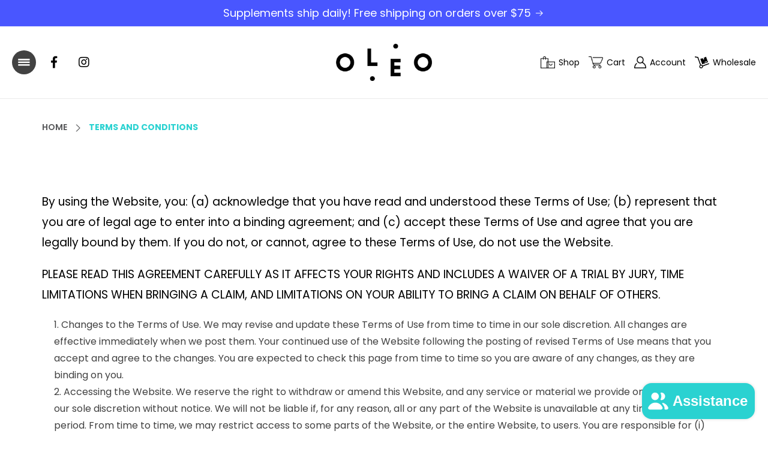

--- FILE ---
content_type: text/html; charset=utf-8
request_url: https://oleolife.com/pages/terms-and-conditions
body_size: 24784
content:
<!doctype html>
<html class="no-js" lang="en">
  <head>
	<!-- Added by AVADA SEO Suite -->
	








	<!-- /Added by AVADA SEO Suite -->
    <meta charset="utf-8">
    <meta http-equiv="X-UA-Compatible" content="IE=edge">
    <meta name="viewport" content="width=device-width,initial-scale=1">
    <meta name="theme-color" content="">
    <link rel="canonical" href="https://oleolife.com/pages/terms-and-conditions">
    <link rel="preconnect" href="https://cdn.shopify.com" crossorigin><link rel="icon" type="image/png" href="//oleolife.com/cdn/shop/files/favicon.png?crop=center&height=32&v=1680780573&width=32"><link rel="preconnect" href="https://fonts.shopifycdn.com" crossorigin><title>
      Terms And Conditions
 &ndash; Oleo Life</title>

    
      <meta name="description" content="By using the Website, you: (a) acknowledge that you have read and understood these Terms of Use; (b) represent that you are of legal age to enter into a binding agreement; and (c) accept these Terms of Use and agree that you are legally bound by them. If you do not, or cannot, agree to these Terms of Use, do not use th">
    

    

<meta property="og:site_name" content="Oleo Life">
<meta property="og:url" content="https://oleolife.com/pages/terms-and-conditions">
<meta property="og:title" content="Terms And Conditions">
<meta property="og:type" content="website">
<meta property="og:description" content="By using the Website, you: (a) acknowledge that you have read and understood these Terms of Use; (b) represent that you are of legal age to enter into a binding agreement; and (c) accept these Terms of Use and agree that you are legally bound by them. If you do not, or cannot, agree to these Terms of Use, do not use th"><meta property="og:image" content="http://oleolife.com/cdn/shop/files/logo.png?height=628&pad_color=ffffff&v=1635327440&width=1200">
  <meta property="og:image:secure_url" content="https://oleolife.com/cdn/shop/files/logo.png?height=628&pad_color=ffffff&v=1635327440&width=1200">
  <meta property="og:image:width" content="1200">
  <meta property="og:image:height" content="628"><meta name="twitter:card" content="summary_large_image">
<meta name="twitter:title" content="Terms And Conditions">
<meta name="twitter:description" content="By using the Website, you: (a) acknowledge that you have read and understood these Terms of Use; (b) represent that you are of legal age to enter into a binding agreement; and (c) accept these Terms of Use and agree that you are legally bound by them. If you do not, or cannot, agree to these Terms of Use, do not use th">


    <script src="//oleolife.com/cdn/shop/t/24/assets/constants.js?v=165488195745554878101681146821" defer="defer"></script>
    <script src="//oleolife.com/cdn/shop/t/24/assets/pubsub.js?v=2921868252632587581681146821" defer="defer"></script>
    <script src="//oleolife.com/cdn/shop/t/24/assets/global.js?v=85297797553816670871681146821" defer="defer"></script>
    <script>window.performance && window.performance.mark && window.performance.mark('shopify.content_for_header.start');</script><meta name="google-site-verification" content="_MZ7mPyEwU8dE-N4xRU3y6ZpIYQm8fKNGLOYA_zQqRA">
<meta id="shopify-digital-wallet" name="shopify-digital-wallet" content="/60436775140/digital_wallets/dialog">
<script async="async" src="/checkouts/internal/preloads.js?locale=en-US"></script>
<script id="shopify-features" type="application/json">{"accessToken":"090c21009b95f6ab4aef87336225c467","betas":["rich-media-storefront-analytics"],"domain":"oleolife.com","predictiveSearch":true,"shopId":60436775140,"locale":"en"}</script>
<script>var Shopify = Shopify || {};
Shopify.shop = "oleolifecom.myshopify.com";
Shopify.locale = "en";
Shopify.currency = {"active":"USD","rate":"1.0"};
Shopify.country = "US";
Shopify.theme = {"name":"Oleolife April 2023 NEW","id":136533377252,"schema_name":"Dawn","schema_version":"8.0.0","theme_store_id":887,"role":"main"};
Shopify.theme.handle = "null";
Shopify.theme.style = {"id":null,"handle":null};
Shopify.cdnHost = "oleolife.com/cdn";
Shopify.routes = Shopify.routes || {};
Shopify.routes.root = "/";</script>
<script type="module">!function(o){(o.Shopify=o.Shopify||{}).modules=!0}(window);</script>
<script>!function(o){function n(){var o=[];function n(){o.push(Array.prototype.slice.apply(arguments))}return n.q=o,n}var t=o.Shopify=o.Shopify||{};t.loadFeatures=n(),t.autoloadFeatures=n()}(window);</script>
<script id="shop-js-analytics" type="application/json">{"pageType":"page"}</script>
<script defer="defer" async type="module" src="//oleolife.com/cdn/shopifycloud/shop-js/modules/v2/client.init-shop-cart-sync_BT-GjEfc.en.esm.js"></script>
<script defer="defer" async type="module" src="//oleolife.com/cdn/shopifycloud/shop-js/modules/v2/chunk.common_D58fp_Oc.esm.js"></script>
<script defer="defer" async type="module" src="//oleolife.com/cdn/shopifycloud/shop-js/modules/v2/chunk.modal_xMitdFEc.esm.js"></script>
<script type="module">
  await import("//oleolife.com/cdn/shopifycloud/shop-js/modules/v2/client.init-shop-cart-sync_BT-GjEfc.en.esm.js");
await import("//oleolife.com/cdn/shopifycloud/shop-js/modules/v2/chunk.common_D58fp_Oc.esm.js");
await import("//oleolife.com/cdn/shopifycloud/shop-js/modules/v2/chunk.modal_xMitdFEc.esm.js");

  window.Shopify.SignInWithShop?.initShopCartSync?.({"fedCMEnabled":true,"windoidEnabled":true});

</script>
<script>(function() {
  var isLoaded = false;
  function asyncLoad() {
    if (isLoaded) return;
    isLoaded = true;
    var urls = ["https:\/\/static.shareasale.com\/json\/shopify\/deduplication.js?shop=oleolifecom.myshopify.com","https:\/\/static.shareasale.com\/json\/shopify\/shareasale-tracking.js?sasmid=141905\u0026ssmtid=43213\u0026scid=null\u0026xtm=null\u0026xtv=null\u0026cd=false\u0026shop=oleolifecom.myshopify.com"];
    for (var i = 0; i < urls.length; i++) {
      var s = document.createElement('script');
      s.type = 'text/javascript';
      s.async = true;
      s.src = urls[i];
      var x = document.getElementsByTagName('script')[0];
      x.parentNode.insertBefore(s, x);
    }
  };
  if(window.attachEvent) {
    window.attachEvent('onload', asyncLoad);
  } else {
    window.addEventListener('load', asyncLoad, false);
  }
})();</script>
<script id="__st">var __st={"a":60436775140,"offset":-28800,"reqid":"aa7d4095-afe5-4a06-a3c7-06f00076bfca-1769346168","pageurl":"oleolife.com\/pages\/terms-and-conditions","s":"pages-92169502948","u":"1239285da195","p":"page","rtyp":"page","rid":92169502948};</script>
<script>window.ShopifyPaypalV4VisibilityTracking = true;</script>
<script id="captcha-bootstrap">!function(){'use strict';const t='contact',e='account',n='new_comment',o=[[t,t],['blogs',n],['comments',n],[t,'customer']],c=[[e,'customer_login'],[e,'guest_login'],[e,'recover_customer_password'],[e,'create_customer']],r=t=>t.map((([t,e])=>`form[action*='/${t}']:not([data-nocaptcha='true']) input[name='form_type'][value='${e}']`)).join(','),a=t=>()=>t?[...document.querySelectorAll(t)].map((t=>t.form)):[];function s(){const t=[...o],e=r(t);return a(e)}const i='password',u='form_key',d=['recaptcha-v3-token','g-recaptcha-response','h-captcha-response',i],f=()=>{try{return window.sessionStorage}catch{return}},m='__shopify_v',_=t=>t.elements[u];function p(t,e,n=!1){try{const o=window.sessionStorage,c=JSON.parse(o.getItem(e)),{data:r}=function(t){const{data:e,action:n}=t;return t[m]||n?{data:e,action:n}:{data:t,action:n}}(c);for(const[e,n]of Object.entries(r))t.elements[e]&&(t.elements[e].value=n);n&&o.removeItem(e)}catch(o){console.error('form repopulation failed',{error:o})}}const l='form_type',E='cptcha';function T(t){t.dataset[E]=!0}const w=window,h=w.document,L='Shopify',v='ce_forms',y='captcha';let A=!1;((t,e)=>{const n=(g='f06e6c50-85a8-45c8-87d0-21a2b65856fe',I='https://cdn.shopify.com/shopifycloud/storefront-forms-hcaptcha/ce_storefront_forms_captcha_hcaptcha.v1.5.2.iife.js',D={infoText:'Protected by hCaptcha',privacyText:'Privacy',termsText:'Terms'},(t,e,n)=>{const o=w[L][v],c=o.bindForm;if(c)return c(t,g,e,D).then(n);var r;o.q.push([[t,g,e,D],n]),r=I,A||(h.body.append(Object.assign(h.createElement('script'),{id:'captcha-provider',async:!0,src:r})),A=!0)});var g,I,D;w[L]=w[L]||{},w[L][v]=w[L][v]||{},w[L][v].q=[],w[L][y]=w[L][y]||{},w[L][y].protect=function(t,e){n(t,void 0,e),T(t)},Object.freeze(w[L][y]),function(t,e,n,w,h,L){const[v,y,A,g]=function(t,e,n){const i=e?o:[],u=t?c:[],d=[...i,...u],f=r(d),m=r(i),_=r(d.filter((([t,e])=>n.includes(e))));return[a(f),a(m),a(_),s()]}(w,h,L),I=t=>{const e=t.target;return e instanceof HTMLFormElement?e:e&&e.form},D=t=>v().includes(t);t.addEventListener('submit',(t=>{const e=I(t);if(!e)return;const n=D(e)&&!e.dataset.hcaptchaBound&&!e.dataset.recaptchaBound,o=_(e),c=g().includes(e)&&(!o||!o.value);(n||c)&&t.preventDefault(),c&&!n&&(function(t){try{if(!f())return;!function(t){const e=f();if(!e)return;const n=_(t);if(!n)return;const o=n.value;o&&e.removeItem(o)}(t);const e=Array.from(Array(32),(()=>Math.random().toString(36)[2])).join('');!function(t,e){_(t)||t.append(Object.assign(document.createElement('input'),{type:'hidden',name:u})),t.elements[u].value=e}(t,e),function(t,e){const n=f();if(!n)return;const o=[...t.querySelectorAll(`input[type='${i}']`)].map((({name:t})=>t)),c=[...d,...o],r={};for(const[a,s]of new FormData(t).entries())c.includes(a)||(r[a]=s);n.setItem(e,JSON.stringify({[m]:1,action:t.action,data:r}))}(t,e)}catch(e){console.error('failed to persist form',e)}}(e),e.submit())}));const S=(t,e)=>{t&&!t.dataset[E]&&(n(t,e.some((e=>e===t))),T(t))};for(const o of['focusin','change'])t.addEventListener(o,(t=>{const e=I(t);D(e)&&S(e,y())}));const B=e.get('form_key'),M=e.get(l),P=B&&M;t.addEventListener('DOMContentLoaded',(()=>{const t=y();if(P)for(const e of t)e.elements[l].value===M&&p(e,B);[...new Set([...A(),...v().filter((t=>'true'===t.dataset.shopifyCaptcha))])].forEach((e=>S(e,t)))}))}(h,new URLSearchParams(w.location.search),n,t,e,['guest_login'])})(!0,!0)}();</script>
<script integrity="sha256-4kQ18oKyAcykRKYeNunJcIwy7WH5gtpwJnB7kiuLZ1E=" data-source-attribution="shopify.loadfeatures" defer="defer" src="//oleolife.com/cdn/shopifycloud/storefront/assets/storefront/load_feature-a0a9edcb.js" crossorigin="anonymous"></script>
<script data-source-attribution="shopify.dynamic_checkout.dynamic.init">var Shopify=Shopify||{};Shopify.PaymentButton=Shopify.PaymentButton||{isStorefrontPortableWallets:!0,init:function(){window.Shopify.PaymentButton.init=function(){};var t=document.createElement("script");t.src="https://oleolife.com/cdn/shopifycloud/portable-wallets/latest/portable-wallets.en.js",t.type="module",document.head.appendChild(t)}};
</script>
<script data-source-attribution="shopify.dynamic_checkout.buyer_consent">
  function portableWalletsHideBuyerConsent(e){var t=document.getElementById("shopify-buyer-consent"),n=document.getElementById("shopify-subscription-policy-button");t&&n&&(t.classList.add("hidden"),t.setAttribute("aria-hidden","true"),n.removeEventListener("click",e))}function portableWalletsShowBuyerConsent(e){var t=document.getElementById("shopify-buyer-consent"),n=document.getElementById("shopify-subscription-policy-button");t&&n&&(t.classList.remove("hidden"),t.removeAttribute("aria-hidden"),n.addEventListener("click",e))}window.Shopify?.PaymentButton&&(window.Shopify.PaymentButton.hideBuyerConsent=portableWalletsHideBuyerConsent,window.Shopify.PaymentButton.showBuyerConsent=portableWalletsShowBuyerConsent);
</script>
<script data-source-attribution="shopify.dynamic_checkout.cart.bootstrap">document.addEventListener("DOMContentLoaded",(function(){function t(){return document.querySelector("shopify-accelerated-checkout-cart, shopify-accelerated-checkout")}if(t())Shopify.PaymentButton.init();else{new MutationObserver((function(e,n){t()&&(Shopify.PaymentButton.init(),n.disconnect())})).observe(document.body,{childList:!0,subtree:!0})}}));
</script>
<script id="sections-script" data-sections="header,footer" defer="defer" src="//oleolife.com/cdn/shop/t/24/compiled_assets/scripts.js?v=5253"></script>
<script>window.performance && window.performance.mark && window.performance.mark('shopify.content_for_header.end');</script>


    <style data-shopify>
      @font-face {
  font-family: Poppins;
  font-weight: 400;
  font-style: normal;
  font-display: swap;
  src: url("//oleolife.com/cdn/fonts/poppins/poppins_n4.0ba78fa5af9b0e1a374041b3ceaadf0a43b41362.woff2") format("woff2"),
       url("//oleolife.com/cdn/fonts/poppins/poppins_n4.214741a72ff2596839fc9760ee7a770386cf16ca.woff") format("woff");
}

      @font-face {
  font-family: Poppins;
  font-weight: 700;
  font-style: normal;
  font-display: swap;
  src: url("//oleolife.com/cdn/fonts/poppins/poppins_n7.56758dcf284489feb014a026f3727f2f20a54626.woff2") format("woff2"),
       url("//oleolife.com/cdn/fonts/poppins/poppins_n7.f34f55d9b3d3205d2cd6f64955ff4b36f0cfd8da.woff") format("woff");
}

      @font-face {
  font-family: Poppins;
  font-weight: 400;
  font-style: italic;
  font-display: swap;
  src: url("//oleolife.com/cdn/fonts/poppins/poppins_i4.846ad1e22474f856bd6b81ba4585a60799a9f5d2.woff2") format("woff2"),
       url("//oleolife.com/cdn/fonts/poppins/poppins_i4.56b43284e8b52fc64c1fd271f289a39e8477e9ec.woff") format("woff");
}

      @font-face {
  font-family: Poppins;
  font-weight: 700;
  font-style: italic;
  font-display: swap;
  src: url("//oleolife.com/cdn/fonts/poppins/poppins_i7.42fd71da11e9d101e1e6c7932199f925f9eea42d.woff2") format("woff2"),
       url("//oleolife.com/cdn/fonts/poppins/poppins_i7.ec8499dbd7616004e21155106d13837fff4cf556.woff") format("woff");
}

      @font-face {
  font-family: Poppins;
  font-weight: 400;
  font-style: normal;
  font-display: swap;
  src: url("//oleolife.com/cdn/fonts/poppins/poppins_n4.0ba78fa5af9b0e1a374041b3ceaadf0a43b41362.woff2") format("woff2"),
       url("//oleolife.com/cdn/fonts/poppins/poppins_n4.214741a72ff2596839fc9760ee7a770386cf16ca.woff") format("woff");
}


      :root {
        --font-body-family: Poppins, sans-serif;
        --font-body-style: normal;
        --font-body-weight: 400;
        --font-body-weight-bold: 700;

        --font-heading-family: Poppins, sans-serif;
        --font-heading-style: normal;
        --font-heading-weight: 400;

        --font-body-scale: 1.0;
        --font-heading-scale: 1.0;

        --color-base-text: 0, 0, 0;
        --color-shadow: 0, 0, 0;
        --color-base-background-1: 255, 255, 255;
        --color-base-background-2: 243, 243, 243;
        --color-base-solid-button-labels: 255, 255, 255;
        --color-base-outline-button-labels: 0, 0, 0;
        --color-base-accent-1: 0, 0, 0;
        --color-base-accent-2: 73, 86, 255;
        --payment-terms-background-color: #ffffff;

        --gradient-base-background-1: #ffffff;
        --gradient-base-background-2: #f3f3f3;
        --gradient-base-accent-1: linear-gradient(136deg, rgba(10, 234, 237, 1) 11%, rgba(168, 12, 129, 1) 84%);
        --gradient-base-accent-2: #4956ff;

        --media-padding: px;
        --media-border-opacity: 0.05;
        --media-border-width: 1px;
        --media-radius: 0px;
        --media-shadow-opacity: 0.0;
        --media-shadow-horizontal-offset: 0px;
        --media-shadow-vertical-offset: 0px;
        --media-shadow-blur-radius: 0px;
        --media-shadow-visible: 0;

        --page-width: 160rem;
        --page-width-margin: 0rem;

        --product-card-image-padding: 0.0rem;
        --product-card-corner-radius: 0.0rem;
        --product-card-text-alignment: left;
        --product-card-border-width: 0.0rem;
        --product-card-border-opacity: 0.0;
        --product-card-shadow-opacity: 0.1;
        --product-card-shadow-visible: 1;
        --product-card-shadow-horizontal-offset: 0.0rem;
        --product-card-shadow-vertical-offset: 0.0rem;
        --product-card-shadow-blur-radius: 0.0rem;

        --collection-card-image-padding: 0.0rem;
        --collection-card-corner-radius: 0.0rem;
        --collection-card-text-alignment: left;
        --collection-card-border-width: 0.0rem;
        --collection-card-border-opacity: 0.0;
        --collection-card-shadow-opacity: 0.1;
        --collection-card-shadow-visible: 1;
        --collection-card-shadow-horizontal-offset: 0.0rem;
        --collection-card-shadow-vertical-offset: 0.0rem;
        --collection-card-shadow-blur-radius: 0.0rem;

        --blog-card-image-padding: 0.0rem;
        --blog-card-corner-radius: 0.0rem;
        --blog-card-text-alignment: left;
        --blog-card-border-width: 0.0rem;
        --blog-card-border-opacity: 0.0;
        --blog-card-shadow-opacity: 0.1;
        --blog-card-shadow-visible: 1;
        --blog-card-shadow-horizontal-offset: 0.0rem;
        --blog-card-shadow-vertical-offset: 0.0rem;
        --blog-card-shadow-blur-radius: 0.0rem;

        --badge-corner-radius: 4.0rem;

        --popup-border-width: 1px;
        --popup-border-opacity: 0.1;
        --popup-corner-radius: 0px;
        --popup-shadow-opacity: 0.0;
        --popup-shadow-horizontal-offset: 0px;
        --popup-shadow-vertical-offset: 0px;
        --popup-shadow-blur-radius: 0px;

        --drawer-border-width: 1px;
        --drawer-border-opacity: 0.1;
        --drawer-shadow-opacity: 0.0;
        --drawer-shadow-horizontal-offset: 0px;
        --drawer-shadow-vertical-offset: 0px;
        --drawer-shadow-blur-radius: 0px;

        --spacing-sections-desktop: 0px;
        --spacing-sections-mobile: 0px;

        --grid-desktop-vertical-spacing: 8px;
        --grid-desktop-horizontal-spacing: 8px;
        --grid-mobile-vertical-spacing: 4px;
        --grid-mobile-horizontal-spacing: 4px;

        --text-boxes-border-opacity: 0.0;
        --text-boxes-border-width: 0px;
        --text-boxes-radius: 0px;
        --text-boxes-shadow-opacity: 0.0;
        --text-boxes-shadow-visible: 0;
        --text-boxes-shadow-horizontal-offset: 0px;
        --text-boxes-shadow-vertical-offset: 0px;
        --text-boxes-shadow-blur-radius: 0px;

        --buttons-radius: 0px;
        --buttons-radius-outset: 0px;
        --buttons-border-width: 1px;
        --buttons-border-opacity: 1.0;
        --buttons-shadow-opacity: 0.0;
        --buttons-shadow-visible: 0;
        --buttons-shadow-horizontal-offset: 0px;
        --buttons-shadow-vertical-offset: 0px;
        --buttons-shadow-blur-radius: 0px;
        --buttons-border-offset: 0px;

        --inputs-radius: 0px;
        --inputs-border-width: 1px;
        --inputs-border-opacity: 0.55;
        --inputs-shadow-opacity: 0.0;
        --inputs-shadow-horizontal-offset: 0px;
        --inputs-margin-offset: 0px;
        --inputs-shadow-vertical-offset: 0px;
        --inputs-shadow-blur-radius: 0px;
        --inputs-radius-outset: 0px;

        --variant-pills-radius: 40px;
        --variant-pills-border-width: 1px;
        --variant-pills-border-opacity: 0.55;
        --variant-pills-shadow-opacity: 0.0;
        --variant-pills-shadow-horizontal-offset: 0px;
        --variant-pills-shadow-vertical-offset: 0px;
        --variant-pills-shadow-blur-radius: 0px;
      }

      *,
      *::before,
      *::after {
        box-sizing: inherit;
      }

      html {
        box-sizing: border-box;
        font-size: calc(var(--font-body-scale) * 62.5%);
        height: 100%;
      }

      body {
        display: grid;
        grid-template-rows: auto auto 1fr auto;
        grid-template-columns: 100%;
        min-height: 100%;
        margin: 0;
        font-size: 1.5rem;
        letter-spacing: 0.06rem;
        line-height: calc(1 + 0.8 / var(--font-body-scale));
        font-family: var(--font-body-family);
        font-style: var(--font-body-style);
        font-weight: var(--font-body-weight);
      }

      @media screen and (min-width: 750px) {
        body {
          font-size: 1.6rem;
        }
      }
    </style>

    <link href="https://fonts.googleapis.com/css2?family=Poppins:ital,wght@0,100;0,200;0,300;0,400;0,500;0,600;0,700;0,800;0,900;1,100;1,200;1,300;1,400;1,500;1,600;1,700;1,800;1,900&display=swap" rel="stylesheet">
    <link href="https://fonts.googleapis.com/css2?family=Montserrat:ital,wght@0,100;0,200;0,300;0,400;0,500;0,600;0,700;0,800;0,900;1,100;1,200;1,300;1,400;1,500;1,600;1,700;1,800;1,900&display=swap" rel="stylesheet">
    <link href="https://use.fontawesome.com/releases/v5.8.1/css/all.css" rel="stylesheet">
    <link href="//oleolife.com/cdn/shop/t/24/assets/base.css?v=177120202954553524411754347599" rel="stylesheet" type="text/css" media="all" />
    <link href="//oleolife.com/cdn/shop/t/24/assets/bootstrap.css?v=150905328546083593921681146821" rel="stylesheet" type="text/css" media="all" />
    <link href="//oleolife.com/cdn/shop/t/24/assets/slick-theme.css?v=111566387709569418871681146821" rel="stylesheet" type="text/css" media="all" />
    <link href="//oleolife.com/cdn/shop/t/24/assets/slick.css?v=98340474046176884051681146821" rel="stylesheet" type="text/css" media="all" />
    <link href="//oleolife.com/cdn/shop/t/24/assets/style.css?v=83649698808804023681740166479" rel="stylesheet" type="text/css" media="all" />
<link rel="preload" as="font" href="//oleolife.com/cdn/fonts/poppins/poppins_n4.0ba78fa5af9b0e1a374041b3ceaadf0a43b41362.woff2" type="font/woff2" crossorigin><link rel="preload" as="font" href="//oleolife.com/cdn/fonts/poppins/poppins_n4.0ba78fa5af9b0e1a374041b3ceaadf0a43b41362.woff2" type="font/woff2" crossorigin><link rel="stylesheet" href="//oleolife.com/cdn/shop/t/24/assets/component-predictive-search.css?v=85913294783299393391681146821" media="print" onload="this.media='all'"><script>document.documentElement.className = document.documentElement.className.replace('no-js', 'js');
    if (Shopify.designMode) {
      document.documentElement.classList.add('shopify-design-mode');
    }
    </script>

    <script src="https://ajax.googleapis.com/ajax/libs/jquery/3.5.1/jquery.min.js"></script>
    <script src="//oleolife.com/cdn/shop/t/24/assets/slick.js?v=83456930977184519751681146821" defer="defer"></script>

    <meta name="google-site-verification" content="nUs3x5wI7w00UnmnOj58cNLCTHOaN8DHeyXuDcd4wBY" />
  <!-- BEGIN app block: shopify://apps/webrex-ai-seo-optimizer/blocks/webrexSeoEmbed/b26797ad-bb4d-48f5-8ef3-7c561521049c -->























<!-- BEGIN app snippet: metaTags -->


<!-- END app snippet -->

<!-- END app block --><!-- BEGIN app block: shopify://apps/klaviyo-email-marketing-sms/blocks/klaviyo-onsite-embed/2632fe16-c075-4321-a88b-50b567f42507 -->












  <script async src="https://static.klaviyo.com/onsite/js/XEWG7k/klaviyo.js?company_id=XEWG7k"></script>
  <script>!function(){if(!window.klaviyo){window._klOnsite=window._klOnsite||[];try{window.klaviyo=new Proxy({},{get:function(n,i){return"push"===i?function(){var n;(n=window._klOnsite).push.apply(n,arguments)}:function(){for(var n=arguments.length,o=new Array(n),w=0;w<n;w++)o[w]=arguments[w];var t="function"==typeof o[o.length-1]?o.pop():void 0,e=new Promise((function(n){window._klOnsite.push([i].concat(o,[function(i){t&&t(i),n(i)}]))}));return e}}})}catch(n){window.klaviyo=window.klaviyo||[],window.klaviyo.push=function(){var n;(n=window._klOnsite).push.apply(n,arguments)}}}}();</script>

  




  <script>
    window.klaviyoReviewsProductDesignMode = false
  </script>







<!-- END app block --><!-- BEGIN app block: shopify://apps/swift-speed-optimize/blocks/swift-seo/a10b8339-a20a-4621-a093-32380d49773b -->






  <!-- BEGIN app snippet: blogs-structure --><!-- END app snippet -->




















<!-- END app block --><!-- BEGIN app block: shopify://apps/yotpo-product-reviews/blocks/settings/eb7dfd7d-db44-4334-bc49-c893b51b36cf -->


  <script type="text/javascript" src="https://cdn-widgetsrepository.yotpo.com/v1/loader/RS1cWtJNiz48dtU3IizLjhKLaReO2PpFtC9TLBoN?languageCode=en" async></script>



  
<!-- END app block --><!-- BEGIN app block: shopify://apps/avada-seo-suite/blocks/avada-seo/15507c6e-1aa3-45d3-b698-7e175e033440 --><script>
  window.AVADA_SEO_ENABLED = true;
</script><!-- BEGIN app snippet: avada-broken-link-manager --><!-- END app snippet --><!-- BEGIN app snippet: avada-seo-site --><!-- END app snippet --><!-- BEGIN app snippet: avada-robot-onpage --><!-- Avada SEO Robot Onpage -->












<!-- END app snippet --><!-- BEGIN app snippet: avada-frequently-asked-questions -->







<!-- END app snippet --><!-- BEGIN app snippet: avada-custom-css --> <!-- BEGIN Avada SEO custom CSS END -->


<!-- END Avada SEO custom CSS END -->
<!-- END app snippet --><!-- BEGIN app snippet: avada-loading --><style>
  @keyframes avada-rotate {
    0% { transform: rotate(0); }
    100% { transform: rotate(360deg); }
  }

  @keyframes avada-fade-out {
    0% { opacity: 1; visibility: visible; }
    100% { opacity: 0; visibility: hidden; }
  }

  .Avada-LoadingScreen {
    display: none;
    width: 100%;
    height: 100vh;
    top: 0;
    position: fixed;
    z-index: 9999;
    display: flex;
    align-items: center;
    justify-content: center;
  
    background-image: url();
    background-position: center;
    background-size: cover;
    background-repeat: no-repeat;
  
  }

  .Avada-LoadingScreen svg {
    animation: avada-rotate 1s linear infinite;
    width: px;
    height: px;
  }
</style>
<script>
  const themeId = Shopify.theme.id;
  const loadingSettingsValue = null;
  const loadingType = loadingSettingsValue?.loadingType;
  function renderLoading() {
    new MutationObserver((mutations, observer) => {
      if (document.body) {
        observer.disconnect();
        const loadingDiv = document.createElement('div');
        loadingDiv.className = 'Avada-LoadingScreen';
        if(loadingType === 'custom_logo' || loadingType === 'favicon_logo') {
          const srcLoadingImage = loadingSettingsValue?.customLogoThemeIds[themeId] || '';
          if(srcLoadingImage) {
            loadingDiv.innerHTML = `
            <img alt="Avada logo"  height="600px" loading="eager" fetchpriority="high"
              src="${srcLoadingImage}&width=600"
              width="600px" />
              `
          }
        }
        if(loadingType === 'circle') {
          loadingDiv.innerHTML = `
        <svg viewBox="0 0 40 40" fill="none" xmlns="http://www.w3.org/2000/svg">
          <path d="M20 3.75C11.0254 3.75 3.75 11.0254 3.75 20C3.75 21.0355 2.91053 21.875 1.875 21.875C0.839475 21.875 0 21.0355 0 20C0 8.9543 8.9543 0 20 0C31.0457 0 40 8.9543 40 20C40 31.0457 31.0457 40 20 40C18.9645 40 18.125 39.1605 18.125 38.125C18.125 37.0895 18.9645 36.25 20 36.25C28.9748 36.25 36.25 28.9748 36.25 20C36.25 11.0254 28.9748 3.75 20 3.75Z" fill=""/>
        </svg>
      `;
        }

        document.body.insertBefore(loadingDiv, document.body.firstChild || null);
        const e = '';
        const t = '';
        const o = 'first' === t;
        const a = sessionStorage.getItem('isShowLoadingAvada');
        const n = document.querySelector('.Avada-LoadingScreen');
        if (a && o) return (n.style.display = 'none');
        n.style.display = 'flex';
        const i = document.body;
        i.style.overflow = 'hidden';
        const l = () => {
          i.style.overflow = 'auto';
          n.style.animation = 'avada-fade-out 1s ease-out forwards';
          setTimeout(() => {
            n.style.display = 'none';
          }, 1000);
        };
        if ((o && !a && sessionStorage.setItem('isShowLoadingAvada', true), 'duration_auto' === e)) {
          window.onload = function() {
            l();
          };
          return;
        }
        setTimeout(() => {
          l();
        }, 1000 * e);
      }
    }).observe(document.documentElement, { childList: true, subtree: true });
  };
  function isNullish(value) {
    return value === null || value === undefined;
  }
  const themeIds = '';
  const themeIdsArray = themeIds ? themeIds.split(',') : [];

  if(!isNullish(themeIds) && themeIdsArray.includes(themeId.toString()) && loadingSettingsValue?.enabled) {
    renderLoading();
  }

  if(isNullish(loadingSettingsValue?.themeIds) && loadingSettingsValue?.enabled) {
    renderLoading();
  }
</script>
<!-- END app snippet --><!-- BEGIN app snippet: avada-seo-social-post --><!-- END app snippet -->
<!-- END app block --><!-- BEGIN app block: shopify://apps/swift-speed-optimize/blocks/swift-speed/a10b8339-a20a-4621-a093-32380d49773b --><!-- BEGIN app snippet: env-proxy -->
 <script>
  window.SwiftAppProxy = "/apps/extensions";
 </script><!-- END app snippet -->






<script src="https://cdn.shopify.com/extensions/019ad8b8-a06c-7be0-b499-7259106c7d5f/swift-theme-app-extension-20/assets/smart-boost.min.js" defer></script>




<!-- END app block --><script src="https://cdn.shopify.com/extensions/e8878072-2f6b-4e89-8082-94b04320908d/inbox-1254/assets/inbox-chat-loader.js" type="text/javascript" defer="defer"></script>
<link href="https://monorail-edge.shopifysvc.com" rel="dns-prefetch">
<script>(function(){if ("sendBeacon" in navigator && "performance" in window) {try {var session_token_from_headers = performance.getEntriesByType('navigation')[0].serverTiming.find(x => x.name == '_s').description;} catch {var session_token_from_headers = undefined;}var session_cookie_matches = document.cookie.match(/_shopify_s=([^;]*)/);var session_token_from_cookie = session_cookie_matches && session_cookie_matches.length === 2 ? session_cookie_matches[1] : "";var session_token = session_token_from_headers || session_token_from_cookie || "";function handle_abandonment_event(e) {var entries = performance.getEntries().filter(function(entry) {return /monorail-edge.shopifysvc.com/.test(entry.name);});if (!window.abandonment_tracked && entries.length === 0) {window.abandonment_tracked = true;var currentMs = Date.now();var navigation_start = performance.timing.navigationStart;var payload = {shop_id: 60436775140,url: window.location.href,navigation_start,duration: currentMs - navigation_start,session_token,page_type: "page"};window.navigator.sendBeacon("https://monorail-edge.shopifysvc.com/v1/produce", JSON.stringify({schema_id: "online_store_buyer_site_abandonment/1.1",payload: payload,metadata: {event_created_at_ms: currentMs,event_sent_at_ms: currentMs}}));}}window.addEventListener('pagehide', handle_abandonment_event);}}());</script>
<script id="web-pixels-manager-setup">(function e(e,d,r,n,o){if(void 0===o&&(o={}),!Boolean(null===(a=null===(i=window.Shopify)||void 0===i?void 0:i.analytics)||void 0===a?void 0:a.replayQueue)){var i,a;window.Shopify=window.Shopify||{};var t=window.Shopify;t.analytics=t.analytics||{};var s=t.analytics;s.replayQueue=[],s.publish=function(e,d,r){return s.replayQueue.push([e,d,r]),!0};try{self.performance.mark("wpm:start")}catch(e){}var l=function(){var e={modern:/Edge?\/(1{2}[4-9]|1[2-9]\d|[2-9]\d{2}|\d{4,})\.\d+(\.\d+|)|Firefox\/(1{2}[4-9]|1[2-9]\d|[2-9]\d{2}|\d{4,})\.\d+(\.\d+|)|Chrom(ium|e)\/(9{2}|\d{3,})\.\d+(\.\d+|)|(Maci|X1{2}).+ Version\/(15\.\d+|(1[6-9]|[2-9]\d|\d{3,})\.\d+)([,.]\d+|)( \(\w+\)|)( Mobile\/\w+|) Safari\/|Chrome.+OPR\/(9{2}|\d{3,})\.\d+\.\d+|(CPU[ +]OS|iPhone[ +]OS|CPU[ +]iPhone|CPU IPhone OS|CPU iPad OS)[ +]+(15[._]\d+|(1[6-9]|[2-9]\d|\d{3,})[._]\d+)([._]\d+|)|Android:?[ /-](13[3-9]|1[4-9]\d|[2-9]\d{2}|\d{4,})(\.\d+|)(\.\d+|)|Android.+Firefox\/(13[5-9]|1[4-9]\d|[2-9]\d{2}|\d{4,})\.\d+(\.\d+|)|Android.+Chrom(ium|e)\/(13[3-9]|1[4-9]\d|[2-9]\d{2}|\d{4,})\.\d+(\.\d+|)|SamsungBrowser\/([2-9]\d|\d{3,})\.\d+/,legacy:/Edge?\/(1[6-9]|[2-9]\d|\d{3,})\.\d+(\.\d+|)|Firefox\/(5[4-9]|[6-9]\d|\d{3,})\.\d+(\.\d+|)|Chrom(ium|e)\/(5[1-9]|[6-9]\d|\d{3,})\.\d+(\.\d+|)([\d.]+$|.*Safari\/(?![\d.]+ Edge\/[\d.]+$))|(Maci|X1{2}).+ Version\/(10\.\d+|(1[1-9]|[2-9]\d|\d{3,})\.\d+)([,.]\d+|)( \(\w+\)|)( Mobile\/\w+|) Safari\/|Chrome.+OPR\/(3[89]|[4-9]\d|\d{3,})\.\d+\.\d+|(CPU[ +]OS|iPhone[ +]OS|CPU[ +]iPhone|CPU IPhone OS|CPU iPad OS)[ +]+(10[._]\d+|(1[1-9]|[2-9]\d|\d{3,})[._]\d+)([._]\d+|)|Android:?[ /-](13[3-9]|1[4-9]\d|[2-9]\d{2}|\d{4,})(\.\d+|)(\.\d+|)|Mobile Safari.+OPR\/([89]\d|\d{3,})\.\d+\.\d+|Android.+Firefox\/(13[5-9]|1[4-9]\d|[2-9]\d{2}|\d{4,})\.\d+(\.\d+|)|Android.+Chrom(ium|e)\/(13[3-9]|1[4-9]\d|[2-9]\d{2}|\d{4,})\.\d+(\.\d+|)|Android.+(UC? ?Browser|UCWEB|U3)[ /]?(15\.([5-9]|\d{2,})|(1[6-9]|[2-9]\d|\d{3,})\.\d+)\.\d+|SamsungBrowser\/(5\.\d+|([6-9]|\d{2,})\.\d+)|Android.+MQ{2}Browser\/(14(\.(9|\d{2,})|)|(1[5-9]|[2-9]\d|\d{3,})(\.\d+|))(\.\d+|)|K[Aa][Ii]OS\/(3\.\d+|([4-9]|\d{2,})\.\d+)(\.\d+|)/},d=e.modern,r=e.legacy,n=navigator.userAgent;return n.match(d)?"modern":n.match(r)?"legacy":"unknown"}(),u="modern"===l?"modern":"legacy",c=(null!=n?n:{modern:"",legacy:""})[u],f=function(e){return[e.baseUrl,"/wpm","/b",e.hashVersion,"modern"===e.buildTarget?"m":"l",".js"].join("")}({baseUrl:d,hashVersion:r,buildTarget:u}),m=function(e){var d=e.version,r=e.bundleTarget,n=e.surface,o=e.pageUrl,i=e.monorailEndpoint;return{emit:function(e){var a=e.status,t=e.errorMsg,s=(new Date).getTime(),l=JSON.stringify({metadata:{event_sent_at_ms:s},events:[{schema_id:"web_pixels_manager_load/3.1",payload:{version:d,bundle_target:r,page_url:o,status:a,surface:n,error_msg:t},metadata:{event_created_at_ms:s}}]});if(!i)return console&&console.warn&&console.warn("[Web Pixels Manager] No Monorail endpoint provided, skipping logging."),!1;try{return self.navigator.sendBeacon.bind(self.navigator)(i,l)}catch(e){}var u=new XMLHttpRequest;try{return u.open("POST",i,!0),u.setRequestHeader("Content-Type","text/plain"),u.send(l),!0}catch(e){return console&&console.warn&&console.warn("[Web Pixels Manager] Got an unhandled error while logging to Monorail."),!1}}}}({version:r,bundleTarget:l,surface:e.surface,pageUrl:self.location.href,monorailEndpoint:e.monorailEndpoint});try{o.browserTarget=l,function(e){var d=e.src,r=e.async,n=void 0===r||r,o=e.onload,i=e.onerror,a=e.sri,t=e.scriptDataAttributes,s=void 0===t?{}:t,l=document.createElement("script"),u=document.querySelector("head"),c=document.querySelector("body");if(l.async=n,l.src=d,a&&(l.integrity=a,l.crossOrigin="anonymous"),s)for(var f in s)if(Object.prototype.hasOwnProperty.call(s,f))try{l.dataset[f]=s[f]}catch(e){}if(o&&l.addEventListener("load",o),i&&l.addEventListener("error",i),u)u.appendChild(l);else{if(!c)throw new Error("Did not find a head or body element to append the script");c.appendChild(l)}}({src:f,async:!0,onload:function(){if(!function(){var e,d;return Boolean(null===(d=null===(e=window.Shopify)||void 0===e?void 0:e.analytics)||void 0===d?void 0:d.initialized)}()){var d=window.webPixelsManager.init(e)||void 0;if(d){var r=window.Shopify.analytics;r.replayQueue.forEach((function(e){var r=e[0],n=e[1],o=e[2];d.publishCustomEvent(r,n,o)})),r.replayQueue=[],r.publish=d.publishCustomEvent,r.visitor=d.visitor,r.initialized=!0}}},onerror:function(){return m.emit({status:"failed",errorMsg:"".concat(f," has failed to load")})},sri:function(e){var d=/^sha384-[A-Za-z0-9+/=]+$/;return"string"==typeof e&&d.test(e)}(c)?c:"",scriptDataAttributes:o}),m.emit({status:"loading"})}catch(e){m.emit({status:"failed",errorMsg:(null==e?void 0:e.message)||"Unknown error"})}}})({shopId: 60436775140,storefrontBaseUrl: "https://oleolife.com",extensionsBaseUrl: "https://extensions.shopifycdn.com/cdn/shopifycloud/web-pixels-manager",monorailEndpoint: "https://monorail-edge.shopifysvc.com/unstable/produce_batch",surface: "storefront-renderer",enabledBetaFlags: ["2dca8a86"],webPixelsConfigList: [{"id":"905969892","configuration":"{\"masterTagID\":\"43213\",\"merchantID\":\"141905\",\"appPath\":\"https:\/\/daedalus.shareasale.com\",\"storeID\":\"NaN\",\"xTypeMode\":\"NaN\",\"xTypeValue\":\"NaN\",\"channelDedup\":\"NaN\"}","eventPayloadVersion":"v1","runtimeContext":"STRICT","scriptVersion":"f300cca684872f2df140f714437af558","type":"APP","apiClientId":4929191,"privacyPurposes":["ANALYTICS","MARKETING"],"dataSharingAdjustments":{"protectedCustomerApprovalScopes":["read_customer_personal_data"]}},{"id":"445251812","configuration":"{\"config\":\"{\\\"pixel_id\\\":\\\"G-T121PDF9BL\\\",\\\"google_tag_ids\\\":[\\\"G-T121PDF9BL\\\",\\\"GT-57Z6PTZ\\\"],\\\"target_country\\\":\\\"US\\\",\\\"gtag_events\\\":[{\\\"type\\\":\\\"search\\\",\\\"action_label\\\":\\\"G-T121PDF9BL\\\"},{\\\"type\\\":\\\"begin_checkout\\\",\\\"action_label\\\":\\\"G-T121PDF9BL\\\"},{\\\"type\\\":\\\"view_item\\\",\\\"action_label\\\":[\\\"G-T121PDF9BL\\\",\\\"MC-732CXTH7T0\\\"]},{\\\"type\\\":\\\"purchase\\\",\\\"action_label\\\":[\\\"G-T121PDF9BL\\\",\\\"MC-732CXTH7T0\\\"]},{\\\"type\\\":\\\"page_view\\\",\\\"action_label\\\":[\\\"G-T121PDF9BL\\\",\\\"MC-732CXTH7T0\\\"]},{\\\"type\\\":\\\"add_payment_info\\\",\\\"action_label\\\":\\\"G-T121PDF9BL\\\"},{\\\"type\\\":\\\"add_to_cart\\\",\\\"action_label\\\":\\\"G-T121PDF9BL\\\"}],\\\"enable_monitoring_mode\\\":false}\"}","eventPayloadVersion":"v1","runtimeContext":"OPEN","scriptVersion":"b2a88bafab3e21179ed38636efcd8a93","type":"APP","apiClientId":1780363,"privacyPurposes":[],"dataSharingAdjustments":{"protectedCustomerApprovalScopes":["read_customer_address","read_customer_email","read_customer_name","read_customer_personal_data","read_customer_phone"]}},{"id":"17760484","configuration":"{\"myshopifyDomain\":\"oleolifecom.myshopify.com\"}","eventPayloadVersion":"v1","runtimeContext":"STRICT","scriptVersion":"23b97d18e2aa74363140dc29c9284e87","type":"APP","apiClientId":2775569,"privacyPurposes":["ANALYTICS","MARKETING","SALE_OF_DATA"],"dataSharingAdjustments":{"protectedCustomerApprovalScopes":["read_customer_address","read_customer_email","read_customer_name","read_customer_phone","read_customer_personal_data"]}},{"id":"shopify-app-pixel","configuration":"{}","eventPayloadVersion":"v1","runtimeContext":"STRICT","scriptVersion":"0450","apiClientId":"shopify-pixel","type":"APP","privacyPurposes":["ANALYTICS","MARKETING"]},{"id":"shopify-custom-pixel","eventPayloadVersion":"v1","runtimeContext":"LAX","scriptVersion":"0450","apiClientId":"shopify-pixel","type":"CUSTOM","privacyPurposes":["ANALYTICS","MARKETING"]}],isMerchantRequest: false,initData: {"shop":{"name":"Oleo Life","paymentSettings":{"currencyCode":"USD"},"myshopifyDomain":"oleolifecom.myshopify.com","countryCode":"US","storefrontUrl":"https:\/\/oleolife.com"},"customer":null,"cart":null,"checkout":null,"productVariants":[],"purchasingCompany":null},},"https://oleolife.com/cdn","fcfee988w5aeb613cpc8e4bc33m6693e112",{"modern":"","legacy":""},{"shopId":"60436775140","storefrontBaseUrl":"https:\/\/oleolife.com","extensionBaseUrl":"https:\/\/extensions.shopifycdn.com\/cdn\/shopifycloud\/web-pixels-manager","surface":"storefront-renderer","enabledBetaFlags":"[\"2dca8a86\"]","isMerchantRequest":"false","hashVersion":"fcfee988w5aeb613cpc8e4bc33m6693e112","publish":"custom","events":"[[\"page_viewed\",{}]]"});</script><script>
  window.ShopifyAnalytics = window.ShopifyAnalytics || {};
  window.ShopifyAnalytics.meta = window.ShopifyAnalytics.meta || {};
  window.ShopifyAnalytics.meta.currency = 'USD';
  var meta = {"page":{"pageType":"page","resourceType":"page","resourceId":92169502948,"requestId":"aa7d4095-afe5-4a06-a3c7-06f00076bfca-1769346168"}};
  for (var attr in meta) {
    window.ShopifyAnalytics.meta[attr] = meta[attr];
  }
</script>
<script class="analytics">
  (function () {
    var customDocumentWrite = function(content) {
      var jquery = null;

      if (window.jQuery) {
        jquery = window.jQuery;
      } else if (window.Checkout && window.Checkout.$) {
        jquery = window.Checkout.$;
      }

      if (jquery) {
        jquery('body').append(content);
      }
    };

    var hasLoggedConversion = function(token) {
      if (token) {
        return document.cookie.indexOf('loggedConversion=' + token) !== -1;
      }
      return false;
    }

    var setCookieIfConversion = function(token) {
      if (token) {
        var twoMonthsFromNow = new Date(Date.now());
        twoMonthsFromNow.setMonth(twoMonthsFromNow.getMonth() + 2);

        document.cookie = 'loggedConversion=' + token + '; expires=' + twoMonthsFromNow;
      }
    }

    var trekkie = window.ShopifyAnalytics.lib = window.trekkie = window.trekkie || [];
    if (trekkie.integrations) {
      return;
    }
    trekkie.methods = [
      'identify',
      'page',
      'ready',
      'track',
      'trackForm',
      'trackLink'
    ];
    trekkie.factory = function(method) {
      return function() {
        var args = Array.prototype.slice.call(arguments);
        args.unshift(method);
        trekkie.push(args);
        return trekkie;
      };
    };
    for (var i = 0; i < trekkie.methods.length; i++) {
      var key = trekkie.methods[i];
      trekkie[key] = trekkie.factory(key);
    }
    trekkie.load = function(config) {
      trekkie.config = config || {};
      trekkie.config.initialDocumentCookie = document.cookie;
      var first = document.getElementsByTagName('script')[0];
      var script = document.createElement('script');
      script.type = 'text/javascript';
      script.onerror = function(e) {
        var scriptFallback = document.createElement('script');
        scriptFallback.type = 'text/javascript';
        scriptFallback.onerror = function(error) {
                var Monorail = {
      produce: function produce(monorailDomain, schemaId, payload) {
        var currentMs = new Date().getTime();
        var event = {
          schema_id: schemaId,
          payload: payload,
          metadata: {
            event_created_at_ms: currentMs,
            event_sent_at_ms: currentMs
          }
        };
        return Monorail.sendRequest("https://" + monorailDomain + "/v1/produce", JSON.stringify(event));
      },
      sendRequest: function sendRequest(endpointUrl, payload) {
        // Try the sendBeacon API
        if (window && window.navigator && typeof window.navigator.sendBeacon === 'function' && typeof window.Blob === 'function' && !Monorail.isIos12()) {
          var blobData = new window.Blob([payload], {
            type: 'text/plain'
          });

          if (window.navigator.sendBeacon(endpointUrl, blobData)) {
            return true;
          } // sendBeacon was not successful

        } // XHR beacon

        var xhr = new XMLHttpRequest();

        try {
          xhr.open('POST', endpointUrl);
          xhr.setRequestHeader('Content-Type', 'text/plain');
          xhr.send(payload);
        } catch (e) {
          console.log(e);
        }

        return false;
      },
      isIos12: function isIos12() {
        return window.navigator.userAgent.lastIndexOf('iPhone; CPU iPhone OS 12_') !== -1 || window.navigator.userAgent.lastIndexOf('iPad; CPU OS 12_') !== -1;
      }
    };
    Monorail.produce('monorail-edge.shopifysvc.com',
      'trekkie_storefront_load_errors/1.1',
      {shop_id: 60436775140,
      theme_id: 136533377252,
      app_name: "storefront",
      context_url: window.location.href,
      source_url: "//oleolife.com/cdn/s/trekkie.storefront.8d95595f799fbf7e1d32231b9a28fd43b70c67d3.min.js"});

        };
        scriptFallback.async = true;
        scriptFallback.src = '//oleolife.com/cdn/s/trekkie.storefront.8d95595f799fbf7e1d32231b9a28fd43b70c67d3.min.js';
        first.parentNode.insertBefore(scriptFallback, first);
      };
      script.async = true;
      script.src = '//oleolife.com/cdn/s/trekkie.storefront.8d95595f799fbf7e1d32231b9a28fd43b70c67d3.min.js';
      first.parentNode.insertBefore(script, first);
    };
    trekkie.load(
      {"Trekkie":{"appName":"storefront","development":false,"defaultAttributes":{"shopId":60436775140,"isMerchantRequest":null,"themeId":136533377252,"themeCityHash":"12316150393892695149","contentLanguage":"en","currency":"USD","eventMetadataId":"f8980d71-de69-48fb-a18e-d9672b484ea0"},"isServerSideCookieWritingEnabled":true,"monorailRegion":"shop_domain","enabledBetaFlags":["65f19447"]},"Session Attribution":{},"S2S":{"facebookCapiEnabled":false,"source":"trekkie-storefront-renderer","apiClientId":580111}}
    );

    var loaded = false;
    trekkie.ready(function() {
      if (loaded) return;
      loaded = true;

      window.ShopifyAnalytics.lib = window.trekkie;

      var originalDocumentWrite = document.write;
      document.write = customDocumentWrite;
      try { window.ShopifyAnalytics.merchantGoogleAnalytics.call(this); } catch(error) {};
      document.write = originalDocumentWrite;

      window.ShopifyAnalytics.lib.page(null,{"pageType":"page","resourceType":"page","resourceId":92169502948,"requestId":"aa7d4095-afe5-4a06-a3c7-06f00076bfca-1769346168","shopifyEmitted":true});

      var match = window.location.pathname.match(/checkouts\/(.+)\/(thank_you|post_purchase)/)
      var token = match? match[1]: undefined;
      if (!hasLoggedConversion(token)) {
        setCookieIfConversion(token);
        
      }
    });


        var eventsListenerScript = document.createElement('script');
        eventsListenerScript.async = true;
        eventsListenerScript.src = "//oleolife.com/cdn/shopifycloud/storefront/assets/shop_events_listener-3da45d37.js";
        document.getElementsByTagName('head')[0].appendChild(eventsListenerScript);

})();</script>
<script
  defer
  src="https://oleolife.com/cdn/shopifycloud/perf-kit/shopify-perf-kit-3.0.4.min.js"
  data-application="storefront-renderer"
  data-shop-id="60436775140"
  data-render-region="gcp-us-east1"
  data-page-type="page"
  data-theme-instance-id="136533377252"
  data-theme-name="Dawn"
  data-theme-version="8.0.0"
  data-monorail-region="shop_domain"
  data-resource-timing-sampling-rate="10"
  data-shs="true"
  data-shs-beacon="true"
  data-shs-export-with-fetch="true"
  data-shs-logs-sample-rate="1"
  data-shs-beacon-endpoint="https://oleolife.com/api/collect"
></script>
</head>

  <body class="gradient">
    <a class="skip-to-content-link button visually-hidden" href="#MainContent">
      Skip to content
    </a><!-- BEGIN sections: header-group -->
<div id="shopify-section-sections--16715038851300__announcement-bar" class="shopify-section shopify-section-group-header-group announcement-bar-section"><div class="announcement-bar color-accent-2 gradient" role="region" aria-label="Announcement" ><a href="/collections/all" class="announcement-bar__link link link--text focus-inset animate-arrow"><div class="page-width">
                <p class="announcement-bar__message center h5">
                  <span>Supplements ship daily! Free shipping on orders over $75</span><svg
  viewBox="0 0 14 10"
  fill="none"
  aria-hidden="true"
  focusable="false"
  class="icon icon-arrow"
  xmlns="http://www.w3.org/2000/svg"
>
  <path fill-rule="evenodd" clip-rule="evenodd" d="M8.537.808a.5.5 0 01.817-.162l4 4a.5.5 0 010 .708l-4 4a.5.5 0 11-.708-.708L11.793 5.5H1a.5.5 0 010-1h10.793L8.646 1.354a.5.5 0 01-.109-.546z" fill="currentColor">
</svg>

</p>
              </div></a></div>
</div><div id="shopify-section-sections--16715038851300__header" class="shopify-section shopify-section-group-header-group section-header"><link rel="stylesheet" href="//oleolife.com/cdn/shop/t/24/assets/component-list-menu.css?v=151968516119678728991681146821" media="print" onload="this.media='all'">
<link rel="stylesheet" href="//oleolife.com/cdn/shop/t/24/assets/component-search.css?v=184225813856820874251681146821" media="print" onload="this.media='all'">
<link rel="stylesheet" href="//oleolife.com/cdn/shop/t/24/assets/component-menu-drawer.css?v=182311192829367774911681146821" media="print" onload="this.media='all'">
<link rel="stylesheet" href="//oleolife.com/cdn/shop/t/24/assets/component-cart-notification.css?v=137625604348931474661681146821" media="print" onload="this.media='all'">
<link rel="stylesheet" href="//oleolife.com/cdn/shop/t/24/assets/component-cart-items.css?v=23917223812499722491681146821" media="print" onload="this.media='all'"><link rel="stylesheet" href="//oleolife.com/cdn/shop/t/24/assets/component-price.css?v=65402837579211014041681146821" media="print" onload="this.media='all'">
  <link rel="stylesheet" href="//oleolife.com/cdn/shop/t/24/assets/component-loading-overlay.css?v=167310470843593579841681146821" media="print" onload="this.media='all'"><noscript><link href="//oleolife.com/cdn/shop/t/24/assets/component-list-menu.css?v=151968516119678728991681146821" rel="stylesheet" type="text/css" media="all" /></noscript>
<noscript><link href="//oleolife.com/cdn/shop/t/24/assets/component-search.css?v=184225813856820874251681146821" rel="stylesheet" type="text/css" media="all" /></noscript>
<noscript><link href="//oleolife.com/cdn/shop/t/24/assets/component-menu-drawer.css?v=182311192829367774911681146821" rel="stylesheet" type="text/css" media="all" /></noscript>
<noscript><link href="//oleolife.com/cdn/shop/t/24/assets/component-cart-notification.css?v=137625604348931474661681146821" rel="stylesheet" type="text/css" media="all" /></noscript>
<noscript><link href="//oleolife.com/cdn/shop/t/24/assets/component-cart-items.css?v=23917223812499722491681146821" rel="stylesheet" type="text/css" media="all" /></noscript>

<style>
  header-drawer {
    justify-self: start;
    margin-left: -1.2rem;
  }

  .header__heading-logo {
    max-width: 160px;
  }@media screen and (min-width: 990px) {
    header-drawer {
      display: none;
    }
  }

  .menu-drawer-container {
    display: flex;
  }

  .list-menu {
    list-style: none;
    padding: 0;
    margin: 0;
  }

  .list-menu--inline {
    display: inline-flex;
    flex-wrap: wrap;
  }

  summary.list-menu__item {
    padding-right: 2.7rem;
  }

  .list-menu__item {
    display: flex;
    align-items: center;
    line-height: calc(1 + 0.3 / var(--font-body-scale));
  }

  .list-menu__item--link {
    text-decoration: none;
    padding-bottom: 1rem;
    padding-top: 1rem;
    line-height: calc(1 + 0.8 / var(--font-body-scale));
  }

  @media screen and (min-width: 750px) {
    .list-menu__item--link {
      padding-bottom: 0.5rem;
      padding-top: 0.5rem;
    }
  }
</style><style data-shopify>.header {
    padding-top: 10px;
    padding-bottom: 10px;
  }

  .section-header {
    position: sticky; /* This is for fixing a Safari z-index issue. PR #2147 */
    margin-bottom: 0px;
  }

  @media screen and (min-width: 750px) {
    .section-header {
      margin-bottom: 0px;
    }
  }

  @media screen and (min-width: 990px) {
    .header {
      padding-top: 20px;
      padding-bottom: 20px;
    }
  }</style><script src="//oleolife.com/cdn/shop/t/24/assets/details-disclosure.js?v=153497636716254413831681146821" defer="defer"></script>
<script src="//oleolife.com/cdn/shop/t/24/assets/details-modal.js?v=4511761896672669691681146821" defer="defer"></script>
<script src="//oleolife.com/cdn/shop/t/24/assets/cart-notification.js?v=160453272920806432391681146821" defer="defer"></script>
<script src="//oleolife.com/cdn/shop/t/24/assets/search-form.js?v=113639710312857635801681146821" defer="defer"></script><svg xmlns="http://www.w3.org/2000/svg" class="hidden">
  <symbol id="icon-search" viewbox="0 0 18 19" fill="none">
    <path fill-rule="evenodd" clip-rule="evenodd" d="M11.03 11.68A5.784 5.784 0 112.85 3.5a5.784 5.784 0 018.18 8.18zm.26 1.12a6.78 6.78 0 11.72-.7l5.4 5.4a.5.5 0 11-.71.7l-5.41-5.4z" fill="currentColor"/>
  </symbol>

  <symbol id="icon-reset" class="icon icon-close"  fill="none" viewBox="0 0 18 18" stroke="currentColor">
    <circle r="8.5" cy="9" cx="9" stroke-opacity="0.2"/>
    <path d="M6.82972 6.82915L1.17193 1.17097" stroke-linecap="round" stroke-linejoin="round" transform="translate(5 5)"/>
    <path d="M1.22896 6.88502L6.77288 1.11523" stroke-linecap="round" stroke-linejoin="round" transform="translate(5 5)"/>
  </symbol>

  <symbol id="icon-close" class="icon icon-close" fill="none" viewBox="0 0 18 17">
    <path d="M.865 15.978a.5.5 0 00.707.707l7.433-7.431 7.579 7.282a.501.501 0 00.846-.37.5.5 0 00-.153-.351L9.712 8.546l7.417-7.416a.5.5 0 10-.707-.708L8.991 7.853 1.413.573a.5.5 0 10-.693.72l7.563 7.268-7.418 7.417z" fill="currentColor">
  </symbol>
</svg>
<sticky-header data-sticky-type="on-scroll-up" class="header-wrapper color-background-1 gradient header-wrapper--border-bottom">
  <header class="main_header header header--top-center header--mobile-center page-width header--has-menu">
    
<a href="/" class="header__heading-link link link--text focus-inset"><img src="//oleolife.com/cdn/shop/files/logo.png?v=1635327440&amp;width=500" alt="Oleo Life" srcset="//oleolife.com/cdn/shop/files/logo.png?v=1635327440&amp;width=50 50w, //oleolife.com/cdn/shop/files/logo.png?v=1635327440&amp;width=100 100w, //oleolife.com/cdn/shop/files/logo.png?v=1635327440&amp;width=150 150w, //oleolife.com/cdn/shop/files/logo.png?v=1635327440&amp;width=200 200w, //oleolife.com/cdn/shop/files/logo.png?v=1635327440&amp;width=250 250w, //oleolife.com/cdn/shop/files/logo.png?v=1635327440&amp;width=300 300w, //oleolife.com/cdn/shop/files/logo.png?v=1635327440&amp;width=400 400w, //oleolife.com/cdn/shop/files/logo.png?v=1635327440&amp;width=500 500w" width="160" height="62.10970464135021" class="header__heading-logo motion-reduce">
</a><nav class="header__inline-menu">
          <div class="header_icons_inline">
            <div class="mob_menu_icon">              
              <a href="javascript:void(0)" onclick="show_menu(1)" class="menu_icon open_menu"><img src="//oleolife.com/cdn/shop/t/24/assets/menu.png?v=157043333164672223521681146821" ></a> 
              <a href="javascript:void(0)" onclick="show_menu(2)" class="menu_icon close_menu "><img src="//oleolife.com/cdn/shop/t/24/assets/close_menu.png?v=55103607684390617441681146821" ></a> 
            </div><ul class="list list-social list-unstyled" role="list"><li class="list-social__item">
                  <a href="https://www.facebook.com/oleolife" class="list-social__link link">
                    
                    <i class="fab fa-facebook-f"></i>
                    <span class="visually-hidden">Facebook</span>
                  </a>
                </li><li class="list-social__item">
                  <a href="https://www.instagram.com/oleolife" class="list-social__link link">
                    
                    <i class="fab fa-instagram"></i>
                    <span class="visually-hidden">Instagram</span>
                  </a>
                </li></ul></div>

          <div class="menu_div_box" id="mob_nav" style="background-image:url(//oleolife.com/cdn/shop/files/mobile_banner.png?v=2119907367637116454)" >
          <div class="menu_div_box_max"> 
            <div class="menu_div_box_flex"> 
              <div class="menu_div_box_inner"> 
                <ul class="list-menu list-menu--inline" role="list"><li class=""><a href="/collections/all" class="header__menu-item header__menu-item list-menu__item link link--text focus-inset">
                  <span >Shop  Products</span>
                </a></li><li class="drop_menu"><a href="javascript:void(0)" style="cursor: auto;" class="header__menu-item header__menu-item list-menu__item link link--text focus-inset">
                      <span>Learn</span>
                    </a>
              
                    <ul class="header__submenu list-menu list-menu--disclosure caption-large motion-reduce" role="list" tabindex="-1"><li><a href="/pages/about" class="header__menu-item list-menu__item link link--text focus-inset caption-large">
                          About Us 
                        </a></li><li><a href="/blogs/oleo-blog" class="header__menu-item list-menu__item link link--text focus-inset caption-large">
                          Oleolife Newsroom
                        </a></li><li><a href="/pages/test-result" class="header__menu-item list-menu__item link link--text focus-inset caption-large">
                          Test results
                        </a></li><li><a href="/pages/cbd-faq" class="header__menu-item list-menu__item link link--text focus-inset caption-large">
                          FAQ
                        </a></li></ul>
                     </li></ul>
       </div>
                
       <div class="menu_div_box_inner">       
          <ul class="list-menu list-menu--inline" role="list"></ul>
       </div>
      </div>                
     </div> 
    </div>

          
          

        
        </nav><div class="header__icons">
      

      
        <a href="/collections/all" title="" class="header__icon">
          <img src="//oleolife.com/cdn/shop/t/24/assets/shopnow.png?v=318644568531498231681146821"><span class="link-text">Shop</span>
        </a>
      

      <a href="/cart" class="header__icon header__icon--cart link focus-inset" id="cart-icon-bubble">
        <img src="https://cdn.shopify.com/s/files/1/0604/3677/5140/files/oie_23181727pDy5oOTp.png?v=1653322741" alt="" title="Cart">
        <span class="link-text">Cart</span>
        
        <span class="visually-hidden">Cart</span></a><a href="/account/login" class="header__icon header__icon--account link focus-inset small-hide">
          
          <img src="//oleolife.com/cdn/shop/t/24/assets/admin.png?v=156839977882668962601681146821" alt="" title="">
          <span class="link-text">Account</span>
        </a>
        <a href="/pages/wholesale" title="Wholesale" class="header__icon header__icon_wholesale">
          <img src="//oleolife.com/cdn/shop/t/24/assets/shop.png?v=118731097669990804691681146821"><span class="link-text">Wholesale</span>
        </a>
      
      
    </div>
  </header>
</sticky-header>

<cart-notification>
  <div class="cart-notification-wrapper page-width">
    <div
      id="cart-notification"
      class="cart-notification focus-inset color-background-1 gradient"
      aria-modal="true"
      aria-label="Item added to your cart"
      role="dialog"
      tabindex="-1"
    >
      <div class="cart-notification__header">
        <h2 class="cart-notification__heading caption-large text-body"><svg
  class="icon icon-checkmark color-foreground-text"
  aria-hidden="true"
  focusable="false"
  xmlns="http://www.w3.org/2000/svg"
  viewBox="0 0 12 9"
  fill="none"
>
  <path fill-rule="evenodd" clip-rule="evenodd" d="M11.35.643a.5.5 0 01.006.707l-6.77 6.886a.5.5 0 01-.719-.006L.638 4.845a.5.5 0 11.724-.69l2.872 3.011 6.41-6.517a.5.5 0 01.707-.006h-.001z" fill="currentColor"/>
</svg>
Item added to your cart
        </h2>
        <button
          type="button"
          class="cart-notification__close modal__close-button link link--text focus-inset"
          aria-label="Close"
        >
          <svg class="icon icon-close" aria-hidden="true" focusable="false">
            <use href="#icon-close">
          </svg>
        </button>
      </div>
      <div id="cart-notification-product" class="cart-notification-product"></div>
      <div class="cart-notification__links">
        <a
          href="/cart"
          id="cart-notification-button"
          class="button button--secondary button--full-width"
        >View my cart</a>
        <form action="/cart" method="post" id="cart-notification-form">
          <button class="button button--primary button--full-width" name="checkout">
            Check out
          </button>
        </form>
        <button type="button" class="link button-label">Continue shopping</button>
      </div>
    </div>
  </div>
</cart-notification>
<style data-shopify>
  .cart-notification {
    display: none;
  }
</style>
<script>
  function show_menu(para){          
    if(para == 1){
      $('#mob_nav').addClass('active_menu');
      $('.menu_icon').addClass('icon_active');
    }
    else{
      $('#mob_nav').removeClass('active_menu');
      $('.menu_icon').removeClass('icon_active');
    }
  }      
</script> 



<script type="application/ld+json">
  {
    "@context": "http://schema.org",
    "@type": "Organization",
    "name": "Oleo Life",
    
      "logo": "https:\/\/oleolife.com\/cdn\/shop\/files\/logo.png?v=1635327440\u0026width=500",
    
    "sameAs": [
      "",
      "https:\/\/www.facebook.com\/oleolife",
      "",
      "https:\/\/www.instagram.com\/oleolife",
      "",
      "",
      "",
      "",
      ""
    ],
    "url": "https:\/\/oleolife.com\/pages\/terms-and-conditions"
  }
</script>
</div>
<!-- END sections: header-group -->

    <main id="MainContent" class="content-for-layout focus-none" role="main" tabindex="-1">
      <section id="shopify-section-template--16715042619620__main" class="shopify-section section"><link rel="stylesheet" href="//oleolife.com/cdn/shop/t/24/assets/section-main-page.css?v=848677459125201531681146821" media="print" onload="this.media='all'">
<link rel="stylesheet" href="//oleolife.com/cdn/shop/t/24/assets/component-rte.css?v=73443491922477598101681146821" media="print" onload="this.media='all'">

<noscript><link href="//oleolife.com/cdn/shop/t/24/assets/section-main-page.css?v=848677459125201531681146821" rel="stylesheet" type="text/css" media="all" /></noscript>
<noscript><link href="//oleolife.com/cdn/shop/t/24/assets/component-rte.css?v=73443491922477598101681146821" rel="stylesheet" type="text/css" media="all" /></noscript><style data-shopify>.section-template--16715042619620__main-padding {
    padding-top: 0px;
    padding-bottom: 0px;
  }

  @media screen and (min-width: 750px) {
    .section-template--16715042619620__main-padding {
      padding-top: 0px;
      padding-bottom: 0px;
    }
  }</style>

<div class="bread_div">
  <div class="container">
    
<nav class="breadcrumb" role="navigation" aria-label="breadcrumbs">
  <a href="/" title="Home">Home</a>
  
    <span aria-hidden="true"><img src="//oleolife.com/cdn/shop/t/24/assets/bread_arrow.png?v=479588285042174531681146821" title="" alt="" ></span>
    <span>Terms And Conditions</span>
  
</nav>
 
  </div>
</div>

<div class="common_page">
  <div class="container">
    <div class="rte">
      <p>By using the Website, you: (a) acknowledge that you have read and understood these Terms of Use; (b) represent that you are of legal age to enter into a binding agreement; and (c) accept these Terms of Use and agree that you are legally bound by them. If you do not, or cannot, agree to these Terms of Use, do not use the Website.</p>
<p>PLEASE READ THIS AGREEMENT CAREFULLY AS IT AFFECTS YOUR RIGHTS AND INCLUDES A WAIVER OF A TRIAL BY JURY, TIME LIMITATIONS WHEN BRINGING A CLAIM, AND LIMITATIONS ON YOUR ABILITY TO BRING A CLAIM ON BEHALF OF OTHERS.</p>
<ol>
<li>Changes to the Terms of Use. We may revise and update these Terms of Use from time to time in our sole discretion. All changes are effective immediately when we post them. Your continued use of the Website following the posting of revised Terms of Use means that you accept and agree to the changes. You are expected to check this page from time to time so you are aware of any changes, as they are binding on you.</li>
<li>Accessing the Website. We reserve the right to withdraw or amend this Website, and any service or material we provide on the Website, in our sole discretion without notice. We will not be liable if, for any reason, all or any part of the Website is unavailable at any time or for any period. From time to time, we may restrict access to some parts of the Website, or the entire Website, to users. You are responsible for (i) making all arrangements necessary for you to have access to the Website; and (ii) ensuring that all persons who access the Website through your internet connection are aware of these Terms of Use and comply with them.</li>
<li>Intellectual Property Rights. The Website and its entire contents, features and functionality (including but not limited to all information, software, text, displays, images, video and audio, and the design, selection and arrangement thereof), are owned by OLEO, its licensors or other providers of such material and are protected by United States and international copyright, trademark, patent, trade secret and other intellectual property or proprietary rights laws. These Terms of Use permit you to use the Website for your personal, non-commercial use only. You must not reproduce, distribute, modify, create derivative works of, publicly display, publicly perform, republish, download, store or transmit any of the material on our Website without our written consent. However, If we provide social media features, such as the ability to share a social media post from the Website, you may take such actions as are enabled by such features. No right, title or interest in or to the Website or any content on the Website is transferred to you, and all rights not expressly granted herein are reserved by OLEO. Any use of the Website not expressly permitted by these Terms of Use is a breach of these Terms of Use and may violate copyright, trademark and other laws.</li>
<li>Trademarks. Our company name, brand, logo, and all related names, logos, product and service names, designs, slogans and other source indicators used on the Website are trademarks of OLEO or its affiliates or licensors. Other product and company names and logos appearing on the Website may be registered or unregistered trademarks, service marks or trade names of their respective owners. Any use by you of the trademarks, service marks or trade names displayed on the Website is strictly prohibited, and nothing appearing on the Website will be construed as granting, by implication or otherwise, any license or right to use any of those trademarks, service marks or trade names.</li>
<li>Prohibited Uses. Without limiting the foregoing, you may not use the Website to: (a) take actions that are defamatory, obscene, indecent, abusive, offensive, harassing, violent, hateful, inflammatory or otherwise objectionable; (b) promote sexually explicit or pornographic material, violence, or discrimination based on race, sex, religion, nationality, disability, sexual orientation or age; (c) infringe any patent, trademark, trade secret, copyright or other intellectual property or other rights of any other person; (d) violate the legal rights (including the rights of publicity and privacy) of others or behave in any way that could give rise to any civil or criminal liability under applicable laws or regulations or that otherwise may be in conflict with these Terms of Use and our<span> </span><a href="https://www.oleolife.com/terms-of-service/privacy-policy/">Privacy Policy</a><span> </span>(e) take actions that would be likely to deceive any person, including, without limitation, to impersonate or attempt to impersonate OLEO, a OLEO employee, another user or any other person or entity; (f) promote any illegal activity, or advocate, promote or assist in any unlawful act; (g) cause annoyance, inconvenience or needless anxiety to, or upset, embarrass, alarm, or annoy any other person; (h) engage in commercial activities or sales with others, such as contests, sweepstakes and other sales promotions, bartering or advertising, or transmit, or procure the sending of, any advertising or promotional material, including any “junk mail”, “chain letter” or “spam” or any other similar solicitation; (i) give the impression that your behaviors or comments emanate from or are endorsed by us or any other person or entity;<br>Further, you may not: (j) use the Website in any manner that could disable, overburden, damage, or impair the Website or interfere with any other party’s use of the Website; (k) use any robot, spider or other automatic device, process or means to access the Website for any reason whatsoever; (l) use any manual process to monitor or copy any of the material on the Website for any reason without our prior written consent; (m) use any device, software or routine that interferes with the proper working of the Website; (n) introduce any viruses, Trojan horses, worms, logic bombs or other material which is malicious or technologically harmful; (o) attempt to gain unauthorized access to, interfere with, damage or disrupt any parts of the Website, the server on which the Website is stored, or any server, computer or database connected to the Website; or (p) otherwise attempt to interfere with the proper working of the Website.</li>
<li>Third-Party Materials. The Website may display, include, or make available third-party content or provide links to third-party websites or services (“Third-Party Materials”). OLEO is not responsible for Third-Party Materials, including their accuracy, completeness, timeliness, validity, legality, decency, quality or any other aspect thereof. OLEO does not assume and will not have any liability or responsibility to you or any other person or entity for any Third-Party Materials. Third-Party Materials and any links thereto are provided solely as a convenience to you and your access, reliance on, and use of them is entirely at your own risk and is subject to such third-parties’ terms and conditions and privacy policies. We do not warrant the accuracy, completeness or usefulness of any information contained in any Third-Party Materials. We disclaim all liability and responsibility arising from any reliance placed on Third-Party Materials.</li>
<li>Response to Violations. We reserve the right to (i) take appropriate legal action, including without limitation, referral to law enforcement, for any illegal or unauthorized use of the Website; and/or (ii) terminate or suspend your access to all or part of the Website for any or no reason, including without limitation, any violation of these Terms of Use.<br>Without limiting the foregoing, we have the right to fully cooperate with any law enforcement authorities or court order related to our Website, including, without limitation, users of our Website. YOU WAIVE AND HOLD HARMLESS OLEO AND ITS AFFILIATES, LICENSEES AND SERVICE PROVIDERS FROM ANY CLAIMS RESULTING FROM ANY ACTION TAKEN BY ANY OF THE FOREGOING PARTIES DURING OR AS A RESULT OF ITS INVESTIGATIONS AND FROM ANY ACTIONS TAKEN AS A CONSEQUENCE OF INVESTIGATIONS BY EITHER SUCH PARTIES OR LAW ENFORCEMENT AUTHORITIES.</li>
<li>Reliance on Information Posted. The information presented on or through the Website is made available solely for general information purposes. We do not warrant the accuracy, completeness or usefulness of this information. Any reliance you place on such information is strictly at your own risk. We disclaim all liability and responsibility arising from any reliance placed on such materials by you or any other visitor to the Website, or by anyone who may be informed of any of its contents. This Website may include Third-Party Materials and other content provided by third-parties, including materials provided by other users, bloggers and Third-Party licensors, syndicators, aggregators and/or reporting services. All statements and/or opinions expressed in these materials, and all articles and responses to questions and other content, other than the content provided by OLEO, are solely the opinions and the responsibility of the person or entity providing those materials. These materials do not necessarily reflect the opinion of OLEO. We are not responsible, or liable to you or any Third-Party, for the content or accuracy of any materials provided by any third-parties.</li>
<li>Changes to the Website. We may update the content on this Website from time to time, but its content is not necessarily complete or up-to-date. Any of the material on the Website may be out of date at any given time, and we are under no obligation to update such material.</li>
<li>Information About You and Your Visits to the Website. All information we collect on this Website is subject to our<span> </span><a href="https://www.oleolife.com/privacy-policy/">Privacy Policy</a><span> </span>.By using the Website, you consent to all actions taken by us with respect to your information in compliance with the Privacy Policy.</li>
<li>Geographic Restrictions. We provide this Website for use only by persons located in the United States. We make no claims that the Website or any of its content is accessible or appropriate outside of the United States. Access to the Website may not be legal by certain persons or in certain countries. If you access the Website from outside the United States, you do so on your own initiative and are responsible for compliance with local laws.</li>
<li>Disclaimer of Warranties. You understand that we cannot and do not guarantee or warrant that the Website or any of its contents will be free of viruses or other destructive code. You are responsible for implementing sufficient procedures and checkpoints to satisfy your particular requirements for anti-virus protection and accuracy of data input and output, and for maintaining a means external to our site for any reconstruction of any lost data. WE WILL NOT BE LIABLE FOR ANY LOSS OR DAMAGE CAUSED BY A DISTRIBUTED DENIAL-OF-SERVICE ATTACK, VIRUSES OR OTHER TECHNOLOGICALLY HARMFUL MATERIAL THAT MAY INFECT YOUR COMPUTER EQUIPMENT, COMPUTER PROGRAMS, DATA OR OTHER PROPRIETARY MATERIAL DUE TO YOUR USE OF THE WEBSITE OR ANY SERVICES OR ITEMS OBTAINED THROUGH THE WEBSITE OR TO YOUR DOWNLOADING OF ANY MATERIAL POSTED ON IT, OR ON ANY WEBSITE LINKED TO IT.<br>YOUR USE OF THE WEBSITE, ITS CONTENT AND ANY SERVICES OR ITEMS OBTAINED THROUGH THE WEBSITE IS AT YOUR OWN RISK. THE WEBSITE, ITS CONTENT AND ANY SERVICES OR ITEMS OBTAINED THROUGH THE WEBSITE ARE PROVIDED ON AN “AS IS” AND “AS AVAILABLE” BASIS, WITHOUT ANY WARRANTIES OF ANY KIND, EITHER EXPRESS OR IMPLIED. NEITHER OLEO NOR ANY PERSON ASSOCIATED WITH OLEO MAKES ANY WARRANTY OR REPRESENTATION WITH RESPECT TO THE COMPLETENESS, SECURITY, RELIABILITY, QUALITY, ACCURACY OR AVAILABILITY OF THE WEBSITE. WITHOUT LIMITING THE FOREGOING, NEITHER OLEO NOR ANYONE ASSOCIATED WITH OLEO REPRESENTS OR WARRANTS THAT THE WEBSITE, ITS CONTENT OR ANY SERVICES OR ITEMS OBTAINED THROUGH THE WEBSITE WILL BE ACCURATE, RELIABLE, ERROR-FREE OR UNINTERRUPTED, THAT DEFECTS WILL BE CORRECTED, THAT OUR SITE OR THE SERVER THAT MAKES IT AVAILABLE ARE FREE OF VIRUSES OR OTHER HARMFUL COMPONENTS OR THAT THE WEBSITE OR ANY SERVICES OR ITEMS OBTAINED THROUGH THE WEBSITE WILL OTHERWISE MEET YOUR NEEDS OR EXPECTATIONS.<br>OLEO HEREBY DISCLAIMS ALL WARRANTIES OF ANY KIND, WHETHER EXPRESS OR IMPLIED, STATUTORY OR OTHERWISE, INCLUDING BUT NOT LIMITED TO ANY WARRANTIES OF MERCHANTABILITY, NON-INFRINGEMENT, AND FITNESS FOR PARTICULAR PURPOSE. THE FOREGOING DOES NOT AFFECT ANY WARRANTIES WHICH CANNOT BE EXCLUDED OR LIMITED UNDER APPLICABLE LAW.</li>
<li>Limitation on Liability. IN NO EVENT WILL OLEO, ITS AFFILIATES OR THEIR LICENSORS, SERVICE PROVIDERS, EMPLOYEES, AGENTS, OFFICERS OR DIRECTORS BE LIABLE FOR DAMAGES OF ANY KIND, UNDER ANY LEGAL THEORY, ARISING OUT OF OR IN CONNECTION WITH YOUR USE, OR INABILITY TO USE, THE WEBSITE, ANY WEBSITES LINKED TO IT, ANY CONTENT ON THE WEBSITE OR SUCH OTHER WEBSITES, OR ANY SERVICES OR ITEMS OBTAINED THROUGH THE WEBSITE OR SUCH OTHER WEBSITES, INCLUDING ANY DIRECT, INDIRECT, SPECIAL, INCIDENTAL, CONSEQUENTIAL OR PUNITIVE DAMAGES, INCLUDING BUT NOT LIMITED TO, PERSONAL INJURY, PAIN AND SUFFERING, EMOTIONAL DISTRESS, LOSS OF REVENUE, LOSS OF PROFITS, LOSS OF BUSINESS OR ANTICIPATED SAVINGS, LOSS OF USE, LOSS OF GOODWILL, LOSS OF DATA, AND WHETHER CAUSED BY TORT (INCLUDING NEGLIGENCE), BREACH OF CONTRACT OR OTHERWISE, EVEN IF FORESEEABLE. THE FOREGOING DOES NOT AFFECT ANY LIABILITY WHICH CANNOT BE EXCLUDED OR LIMITED UNDER APPLICABLE LAW.</li>
<li>Indemnification. You agree to defend, indemnify and hold harmless OLEO, its affiliates, licensors and service providers, and its and their respective officers, directors, employees, contractors, agents, licensors, suppliers, successors and assigns from and against any claims, liabilities, damages, judgments, awards, losses, costs, expenses or fees (including reasonable attorneys’ fees) arising out of or relating to your violation of these Terms of Use or your use of the Website.</li>
</ol>
<h3>General Terms</h3>
<ul>
<li>
<u>No Assignment</u>. These Terms and any rights or licenses granted to you herein are personal to you, and may not be assigned prior to obtaining OLEO’ written consent.</li>
<li>
<u>Arbitration</u>. PLEASE READ THIS SECTION CAREFULLY. IT AFFECTS YOUR RIGHTS AND INCLUDES WAIVER OF A TRIAL BY JURY IN A COURT AND OF THE ABILITY TO BRING A CLAIM ON BEHALF OF OTHERS. Any disputes or claims arising from the use of the Services, including disputes arising from or concerning their interpretation, violation, invalidity, non-performance, or termination, will be resolved by binding arbitration under the Federal Arbitration Act, federal arbitration law and rules, and Washington state law. To the fullest extent permitted by law: (a) no arbitration under these Terms shall be joined to any other arbitration; (b) no class arbitration proceedings will be permitted; (c) no finding or stipulation of fact in any other arbitration, judicial or similar proceeding may be given preclusive or collateral estoppel effect in any arbitration hereunder (unless determined in another proceeding between you and OLEO); and (d) no conclusion of law in any other arbitration may be given any weight in any arbitration hereunder (unless determined in another proceeding between you and OLEO). Both parties will be responsible for their respective arbitration fees.</li>
<li>
<u>Governing Law and Jurisdiction</u>. These Terms are governed by and construed in accordance with the Federal Arbitration Act, federal arbitration law, and the laws of the state of Washington without giving effect to any choice or conflict of law provision or rule. Notwithstanding the foregoing, OLEO retains the right to bring any suit, action or proceeding against you for breach of these Terms in your country of residence or any other relevant country.</li>
<li>
<u>Injunctive Relief</u>. You agree that OLEO may bring suit in any court of competent jurisdiction in order to enjoin infringement or other misuses of OLEO’s or its affiliates or licensor’s intellectual property rights.</li>
<li>
<u>Limitation on Time to File Claims</u>. ANY CAUSE OF ACTION OR CLAIM YOU MAY HAVE ARISING OUT OF OR RELATING TO THESE TERMS OR THE WEBSITE MUST BE COMMENCED WITHIN ONE (1) YEAR AFTER THE CAUSE OF ACTION ACCRUES, OTHERWISE, SUCH CAUSE OF ACTION OR CLAIM IS PERMANENTLY BARRED (if applicable law prohibits a one (1) year limitation period for asserting claims, the claim must be asserted within the shortest time period in excess of one (1) year that is permitted by applicable law).</li>
<li>
<u>Waiver and Severability</u>. No waiver by OLEO of any term or condition set forth in these Terms shall be deemed a further or continuing waiver of such term or condition or a waiver of any other term or condition, and any failure by OLEO to assert a right or provision under these Terms shall not constitute a waiver of such right or provision. If any provision of these Terms is held by a court or other tribunal of competent jurisdiction to be invalid, illegal or unenforceable for any reason, such provision shall be eliminated or limited to the minimum extent such that the remaining provisions of the Terms of Use will continue in full force and effect.</li>
<li>
<u>Notices, Questions or Concerns</u>.All notices should be sent to:<span> </span><a href="mailto:support@oleolife.com">support@oleolife.com</a><br>All other comments, requests for technical support and other communications relating to the Website should be directed to:<span> </span><a href="mailto:info@oleolife.com">info@oleolife.com</a>.</li>
</ul>
    </div>
  </div>
</div>





</section>
    </main>

    <!-- BEGIN sections: footer-group -->
<div id="shopify-section-sections--16715038785764__footer" class="shopify-section shopify-section-group-footer-group">
<link href="//oleolife.com/cdn/shop/t/24/assets/section-footer.css?v=29640687956118599371681146821" rel="stylesheet" type="text/css" media="all" />
<link rel="stylesheet" href="//oleolife.com/cdn/shop/t/24/assets/component-newsletter.css?v=103472482056003053551681146821" media="print" onload="this.media='all'">
<link rel="stylesheet" href="//oleolife.com/cdn/shop/t/24/assets/component-list-menu.css?v=151968516119678728991681146821" media="print" onload="this.media='all'">
<link rel="stylesheet" href="//oleolife.com/cdn/shop/t/24/assets/component-list-payment.css?v=69253961410771838501681146821" media="print" onload="this.media='all'">
<link rel="stylesheet" href="//oleolife.com/cdn/shop/t/24/assets/component-list-social.css?v=52211663153726659061681146821" media="print" onload="this.media='all'">
<link rel="stylesheet" href="//oleolife.com/cdn/shop/t/24/assets/component-rte.css?v=73443491922477598101681146821" media="print" onload="this.media='all'">
<link rel="stylesheet" href="//oleolife.com/cdn/shop/t/24/assets/disclosure.css?v=646595190999601341681146821" media="print" onload="this.media='all'">

<noscript><link href="//oleolife.com/cdn/shop/t/24/assets/component-newsletter.css?v=103472482056003053551681146821" rel="stylesheet" type="text/css" media="all" /></noscript>
<noscript><link href="//oleolife.com/cdn/shop/t/24/assets/component-list-menu.css?v=151968516119678728991681146821" rel="stylesheet" type="text/css" media="all" /></noscript>
<noscript><link href="//oleolife.com/cdn/shop/t/24/assets/component-list-payment.css?v=69253961410771838501681146821" rel="stylesheet" type="text/css" media="all" /></noscript>
<noscript><link href="//oleolife.com/cdn/shop/t/24/assets/component-list-social.css?v=52211663153726659061681146821" rel="stylesheet" type="text/css" media="all" /></noscript>
<noscript><link href="//oleolife.com/cdn/shop/t/24/assets/component-rte.css?v=73443491922477598101681146821" rel="stylesheet" type="text/css" media="all" /></noscript>
<noscript><link href="//oleolife.com/cdn/shop/t/24/assets/disclosure.css?v=646595190999601341681146821" rel="stylesheet" type="text/css" media="all" /></noscript><style data-shopify>.footer {
    margin-top: 0px;
  }

  .section-sections--16715038785764__footer-padding {
    padding-top: 27px;
    padding-bottom: 27px;
  }

  @media screen and (min-width: 750px) {
    .footer {
      margin-top: 0px;
    }

    .section-sections--16715038785764__footer-padding {
      padding-top: 36px;
      padding-bottom: 36px;
    }
  }</style><div class="footer_top" style="background-image:url(//oleolife.com/cdn/shop/files/footer_bg.png?v=1635406489)" >
  <div class="footer_top_max">
    <div class="footer_top_flex">
      <div class="footer_top_left">
        <div class="footer_top_left_img">
          
          <img src="//oleolife.com/cdn/shop/files/Render3.png?v=1737450541" alt="" title="">
          
        </div>       
        <div class="footer_top_left_payicon">
          <img src="//oleolife.com/cdn/shop/t/24/assets/pay_icon.png?v=157302940779742799881681146821" alt="" title="">
        </div>       
      </div>
      <div class="footer_top_right">
        <div class="footer_top_right_text">
          
          <p>Our all-natural, plant-powered supplements are made from the best hemp in the Pacific Northwest to help you and those you care about live healthier, happier lives.</p>
          
          
          <div class="footer_top_button">
            <a href="/collections/all" class="btn">Shop Now</a>
          </div>
                    
        </div>
        
        <div class="connect_div">
          
          <h2>Connect With Us</h2>
           <ul class="footer__list-social list-unstyled list-social" role="list"><li class="list-social__item">
              <a href="https://www.facebook.com/oleolife" target="_blank" class="link list-social__link" >
                <i class="fab fa-facebook-f"></i>
              </a>
            </li><li class="list-social__item">
              <a href="https://www.instagram.com/oleolife" target="_blank" class="link list-social__link" >
                <i class="fab fa-instagram"></i>
              </a>
            </li></ul></div>
      </div>
    </div>
  </div>
</div>

<div class="container">
  <div class="footer_newsletter_div">
    <div class="footer-block--newsletter"><div class="footer-block__newsletter"><h2 class="footer-block__heading">Subscribe to our Newsletter</h2><form method="post" action="/contact#ContactFooter" id="ContactFooter" accept-charset="UTF-8" class="footer__newsletter newsletter-form"><input type="hidden" name="form_type" value="customer" /><input type="hidden" name="utf8" value="✓" /><input type="hidden" name="contact[tags]" value="newsletter">
        <div class="newsletter-form__field-wrapper">
          <div class="field">
            <input
                   id="NewsletterForm--sections--16715038785764__footer"
                   type="email"
                   name="contact[email]"
                   class="field__input"
                   value=""
                   aria-required="true"
                   autocorrect="off"
                   autocapitalize="off"
                   autocomplete="email"
                   
                   placeholder="Enter your email Address"
                   required
                   >
            <label class="field__label" for="NewsletterForm--sections--16715038785764__footer">
              Enter your email Address
            </label>
            <button type="submit" class="newsletter-form__button field__button" name="commit" id="Subscribe" aria-label="Subscribe">
              Subscribe
            </button>
          </div></div></form></div></div>
  </div>

  <div class="fda_statement">
    
    <h4>FDA Statement</h4>
    
    
    <p>This product is not for use by or sale to persons under the age of 18. This product should be used only as directed on the label. It should not be used if you are pregnant or nursing. Consult with a physician before use if you have a serious medical condition or use prescription medications. A Doctor's advice should be sought before using this and any supplemental dietary product. All trademarks and copyrights are the property of their respective owners and are not affiliated with nor do they endorse this product. These statements have not been evaluated by the FDA. This product is not intended to diagnose, treat, cure or prevent any disease. By using this site you agree to follow the Privacy Policy and all Terms & Conditions printed on this site. Void Where Prohibited By Law.</p>
    
  </div>
</div>

<footer class="main_footer footer color-background-1 gradient section-sections--16715038785764__footer-padding">
  
<div class="footer__content-top container"><div class="footer__blocks-wrapper grid grid--1-col grid--2-col grid--4-col-tablet "><div class="footer-block grid__item footer-block--menu" ><ul class="footer-block__details-content list-unstyled"><li>
                            <a href="/pages/privacy-policy" class="link link--text list-menu__item list-menu__item--link">
                              Privacy Policy
                            </a>
                          </li><li>
                            <a href="/pages/return-policy" class="link link--text list-menu__item list-menu__item--link">
                              Return Policy
                            </a>
                          </li><li>
                            <a href="/pages/terms-and-conditions" class="link link--text list-menu__item list-menu__item--link list-menu__item--active">
                              Terms & Conditions
                            </a>
                          </li></ul>
</div><div class="footer-block grid__item" ><div class="footer-block__details-content rte">
                      
                    </div>
                    <div class="footer_copyright">
                      <h6>copyright 2026 Oleo Holdings LLC</h6>
                    </div></div></div>
      </div>
</footer>




</div>
<!-- END sections: footer-group -->

    <ul hidden>
      <li id="a11y-refresh-page-message">Choosing a selection results in a full page refresh.</li>
      <li id="a11y-new-window-message">Opens in a new window.</li>
    </ul>

    <script>
      window.shopUrl = 'https://oleolife.com';
      window.routes = {
        cart_add_url: '/cart/add',
        cart_change_url: '/cart/change',
        cart_update_url: '/cart/update',
        cart_url: '/cart',
        predictive_search_url: '/search/suggest'
      };

      window.cartStrings = {
        error: `There was an error while updating your cart. Please try again.`,
        quantityError: `You can only add [quantity] of this item to your cart.`
      }

      window.variantStrings = {
        addToCart: `Add to cart`,
        soldOut: `Sold out`,
        unavailable: `Unavailable`,
        unavailable_with_option: `[value] - Unavailable`,
      }

      window.accessibilityStrings = {
        imageAvailable: `Image [index] is now available in gallery view`,
        shareSuccess: `Link copied to clipboard`,
        pauseSlideshow: `Pause slideshow`,
        playSlideshow: `Play slideshow`,
      }
    </script><script src="//oleolife.com/cdn/shop/t/24/assets/predictive-search.js?v=16985596534672189881681146821" defer="defer"></script><style>  </style>
<div id="shopify-block-Aajk0TllTV2lJZTdoT__15683396631634586217" class="shopify-block shopify-app-block"><script
  id="chat-button-container"
  data-horizontal-position=bottom_right
  data-vertical-position=lowest
  data-icon=team
  data-text=assistance
  data-color=#2ad2d1
  data-secondary-color=#FFFFFF
  data-ternary-color=#6A6A6A
  
    data-greeting-message=%F0%9F%91%8B+Hi+friend%2C+message+us+with+any+questions.+We%27re+happy+to+help%21
  
  data-domain=oleolife.com
  data-shop-domain=oleolife.com
  data-external-identifier=1he0GqK1bh9iY6MQDwIlIeMz3fXbmuL9Ovb--aQHf9M
  
>
</script>


</div></body>
</html>


--- FILE ---
content_type: text/css
request_url: https://oleolife.com/cdn/shop/t/24/assets/style.css?v=83649698808804023681740166479
body_size: 3528
content:
*{outline:none!important;letter-spacing:0}img{max-width:100%;height:auto}a,a:hover,a:focus,a:active{text-decoration:none;outline:none;transition:all .3s ease-in-out;color:unset}.rte a{color:#2ad2d1!important}.col-xs-15,.col-sm-15,.col-md-15,.col-lg-15{position:relative;min-height:1px;padding-right:10px;padding-left:10px}.col-xs-15{width:20%;float:left}@media (min-width: 768px){.col-sm-15{width:20%;float:left}}@media (min-width: 992px){.col-md-15{width:20%;float:left}}@media (min-width: 1200px){.col-lg-15{width:20%;float:left}}.container-fluid{max-width:100%;width:100%;margin:0 auto}@media (min-width: 1200px){.container{width:100%;max-width:1395px;margin-left:auto;margin-right:auto;padding:0 15px}}.cart-items th{opacity:1;color:#000;font-size:14px}.product__media-item{display:none}.product__media-item:first-child{display:block}.media>img{object-fit:contain}.shopify-challenge__container{padding-top:100px}.main-content{padding-top:0!important;min-height:350px}.page-container{-ms-transform:none;-webkit-transform:none;transform:none;position:static}.btn{border-radius:0;transition:all .3s ease-in-out;letter-spacing:0}.btn:hover{opacity:1!important;border-width:1px}.page-width{padding:0 15px}.innerpage,.sinnerpage{padding:30px 0 50px;min-height:350px}.innerpage h1,.sinnerpage h1{font-size:28px}.innerpage h2,.sinnerpage h2{font-size:24px;letter-spacing:0;text-transform:capitialize}.innerpage h3,.sinnerpage h3{font-size:22px}.innerpage h4,.sinnerpage h4{font-size:20px}.innerpage h5,.sinnerpage h5{font-size:16px}.innerpage h6,.sinnerpage h6{font-size:14px}.innerpage ul,.innerpage ol{padding:0;margin:0 0 0 17px}.innerpage ul li{list-style:outside}.innerpage ol li{list-style:decimal}ul{padding:0}ul li{list-style-type:none}.header__menu-item{padding:0}.header__active-menu-item{text-decoration:none;color:#fff}.button,button{border-radius:50px!important}.menu_div_box{background-size:cover;position:absolute;width:100%;top:100%;left:0;height:100vh;transition:all .3s ease-in-out;display:none;padding:55px 0;overflow-y:auto}.menu_div_box.active_menu{display:block;transition:all .3s ease-in-out}.menu_div_box_max{max-width:1030px;margin:0 auto;padding:0 15px}.header__icons img{max-height:40px}.menu_div_box::-webkit-scrollbar-track{-webkit-box-shadow:inset 0 0 6px rgba(0,0,0,.3);background-color:#f5f5f5}.menu_div_box::-webkit-scrollbar{width:10px;background-color:#f5f5f5}.menu_div_box::-webkit-scrollbar-thumb{background-color:#424242;border:2px solid #555555}.product_item_price{display:none}.menu_div_box_flex{display:flex;margin:0 -15px;flex-wrap:wrap}.menu_div_box_inner{width:50%;padding:0 15px}.menu_div_box_max ul{display:flex;flex-wrap:wrap}.menu_div_box_max ul li{width:100%;margin:0 0 20px}.menu_div_box_max ul li a{font-size:52px;color:#fff;font-family:Poppins,sans-serif;font-weight:600;text-transform:uppercase;text-decoration:none}.menu_div_box_max ul li a:hover span{color:#fff;text-decoration:none}.menu_div_box_max ul li .header__submenu{background:transparent;position:relative;display:block;border:0;padding:10px 0 0 20px}.menu_div_box_max ul li .header__submenu li{width:100%;margin:0 0 20px}.menu_div_box_max ul li.drop_menu a{border-bottom:2px solid #fff;display:inline-block}.menu_div_box_max ul li a:hover,.menu_div_box_max ul li a:focus,.menu_div_box_max ul li a:visited{color:#fff!important}.menu_div_box_max ul li .header__submenu li a{font-size:32px;border-bottom:0;padding:0}.main_header .header__heading-logo{height:auto;width:237px}.main_header .header__icon{margin-left:15px;margin-right:0;width:auto;height:72px;border-radius:100%;text-decoration:none}.main_header .header__icon.header__icon_wholesale{margin-left:15px}.main_header.header--top-center{grid-template-areas:"navigation heading icons";padding:29px 0;position:static}.main_header .menu_icon{margin-right:10px;width:60px;height:60px;border-radius:100%;background-color:#424242;display:flex;align-items:center;justify-content:center}.main_header .menu_icon img{max-width:30px}.main_header .menu_icon.close_menu,.menu_icon.open_menu.icon_active{display:none}.menu_icon.close_menu.icon_active{display:flex}.main_header.header--top-center .header__inline-menu{justify-self:flex-start;margin:0}.main_header .header__heading-link{padding:0}.header_icons_inline{display:flex;align-items:center}.header_icons_inline .list-social__link{margin-right:10px;width:72px;height:72px;border-radius:100%;text-decoration:none;display:flex;align-items:center;justify-content:center}.header_icons_inline .list-social__link i{color:#000;font-size:28px}.cart-count-bubble{font-size:10px;bottom:4rem;left:4rem;font-family:Poppins,sans-serif;font-weight:400}.footer_top{padding:90px 0 250px;background-size:cover}.footer_top_max{max-width:1735px;padding:0 15px;margin:0 auto}.footer_top_flex{display:flex;flex-wrap:wrap;margin:0 -15px}.footer_top_left{width:40%;padding:0 15px;text-align:center}.footer_top_right{width:60%;padding:0 170px 0 15px}.footer_top_button .btn{font-size:16px;min-width:167px;padding:14px 25px;border:2px solid #fff;background:transparent;border-radius:50px;letter-spacing:1px;text-transform:uppercase;color:#fff;font-family:Poppins,sans-serif;font-weight:500}.footer_top_button .btn:hover{border:2px solid #000;background-color:#000;color:#fff}.footer_top_right_text p{font-size:19px;margin:0 0 45px;color:#fff;font-family:Montserrat,sans-serif;font-weight:500}.connect_div h2{font-size:112px;line-height:80px;text-align:right;letter-spacing:2px;margin:0 0 12px;color:#fff;font-family:Poppins,sans-serif;font-weight:700;text-transform:uppercase}.connect_div h2 span{display:block;font-size:40px}.connect_div .list-social__link{margin-left:10px;width:72px;height:72px;border:1px solid #fff;background-color:#fff;border-radius:100%;text-decoration:none;display:flex;align-items:center;justify-content:center}.connect_div .list-social__link i{color:#99cac8;font-size:30px}.footer_newsletter_div{margin:-190px 0 40px;padding:62px 25px 85px;background-color:#fff;border-radius:25px;box-shadow:0 0 50px #ccc}.footer_newsletter_div .footer-block__heading{font-size:42px;margin:0 0 58px;color:#424242;font-family:Poppins,sans-serif;font-weight:400}.footer_newsletter_div .newsletter-form__button,.footer_newsletter_div .newsletter-form__button:not(:focus-visible):not(.focused){width:326px;font-size:26px;height:90px;border-radius:50px;margin:0;position:relative;background-color:#2ad2d1;color:#fff;font-family:Poppins,sans-serif;font-weight:600;text-transform:uppercase;letter-spacing:2px}.footer_newsletter_div .newsletter-form__button:hover,.footer_newsletter_div .newsletter-form__button:not(:focus-visible):not(.focused):hover{background-color:#000}.footer_newsletter_div .newsletter-form__field-wrapper .field__input{width:681px;border:2px solid #2ad2d1;height:90px;font-size:24px;padding-left:40px;box-shadow:unset;border-radius:50px;margin-right:20px;color:#7f7f7f;font-family:Poppins,sans-serif;font-weight:400}.footer_newsletter_div .newsletter-form{margin:0 auto;max-width:1027px}.footer_newsletter_div .newsletter-form__field-wrapper{max-width:100%}.footer_newsletter_div .customer .field label,.footer_newsletter_div .field__label{font-size:24px;color:#7f7f7f;font-family:Poppins,sans-serif;font-weight:500;left:40px;letter-spacing:0;top:50%;transform:translateY(-50%)}.footer_newsletter_div .customer .field input:-webkit-autofill~label,.footer_newsletter_div .customer .field input:focus~label,.footer_newsletter_div .customer .field input:not(:placeholder-shown)~label,.footer_newsletter_div .field__input:-webkit-autofill~.field__label,.footer_newsletter_div .field__input:focus~.field__label,.footer_newsletter_div .field__input:not(:placeholder-shown)~.field__label{font-size:16px;top:20px;letter-spacing:0}.footer_newsletter_div .field__input:-webkit-autofill~.field__button{color:#fff}.footer_newsletter_div .newsletter-form__message--success{position:absolute;left:0;bottom:-35px;letter-spacing:0;color:#7f7f7f;font-family:Poppins,sans-serif;font-weight:500}.main_footer{border-top:0!important}.menu_two{margin:0 0 10px!important}.main_footer .footer__content-top{padding-bottom:50px;padding-top:20px;display:block}.footer_copyright h6{margin:0;font-size:20px;color:#2ad2d1;font-family:Poppins,sans-serif;font-weight:700;text-align:right}.main_footer .footer-block__details-content.list-unstyled{display:flex}.main_footer .footer-block__details-content.list-unstyled li{margin-right:27px}.main_footer .footer-block__details-content.list-unstyled li:last-child{margin-right:0}.main_footer .footer-block__details-content.list-unstyled li a{padding:0;font-size:20px;color:#2ad2d1;font-family:Poppins,sans-serif;font-weight:700}.main_footer .footer-block__details-content.list-unstyled li a:hover{text-decoration:none;box-shadow:unset}.main_footer .footer-block__details-content .list-menu__item--active{text-decoration:none}.main_footer .footer__content-top .grid{align-items:end}.common_page_banner{background-size:cover;padding:0;min-height:145px;display:flex;align-items:center;justify-content:center}.common_page_banner h3{text-align:center;font-size:45px;margin:0;text-transform:uppercase;color:#fff;letter-spacing:2px;font-family:Poppins,sans-serif;font-weight:700}.common_page_banner p{text-align:center;color:#fff;margin:0}.bread_div{padding:35px 0}.bread_div .breadcrumb{background:transparent;border-radius:0;margin:0;padding:0;color:#58595b;font-size:14px;font-family:Poppins,sans-serif;font-weight:600;text-transform:uppercase}.bread_div .breadcrumb span{color:#2ad2d1;font-size:14px;font-family:Poppins,sans-serif;font-weight:700}.bread_div .breadcrumb img{padding:0 10px;width:30px}.common_page{margin:60px 0}.common_page p{font-size:19px;color:#000;letter-spacing:0;font-family:Poppins,sans-serif;font-weight:400}.pdp_tabbing{background-color:#e8fbfa;padding:50px 0}.pdp_tabbing_heading h2{font-size:50px;margin:0 0 10px;line-height:54px;color:#31d3d2;font-family:Poppins,sans-serif;font-weight:700;text-transform:uppercase}.product-recommendations{padding:80px 0 30px}.product-recommendations__heading{font-size:100px;line-height:74px;letter-spacing:2px;margin:0 0 50px!important;text-align:center;color:#31d3d2;font-family:Poppins,sans-serif;font-weight:700;text-transform:uppercase}.blog_page{padding:60px 0}.article-content:hover .article-card__title{text-decoration:none!important}.fda_statement h4{padding:0;font-size:20px;margin:0 0 20px;text-align:center;color:#2ad2d1;font-family:Poppins,sans-serif;font-weight:700}.fda_statement p{font-size:19px;margin:0 0 20px;color:#666;text-align:center;font-family:Montserrat,sans-serif;font-weight:500}select.varsel{width:100%;max-width:250px;display:inline-block;margin:0 auto;padding:21px 10px;border-radius:40px;font-size:18px}.header__icons a{position:relative}.header__icons .header_tooltip{visibility:hidden;width:100px;background-color:#000;color:#fff;text-align:center;padding:5px 0;border-radius:6px;position:absolute;z-index:1;height:auto;top:-20px;font-size:16px;display:none}.header__icons a:hover .header_tooltip{visibility:visible}.header__icon small{position:absolute;bottom:-35px;font-weight:600;text-align:center;line-height:.9;font-size:12px;color:#fff;background:#000;padding:3px 9px;border-radius:6px;display:none}.header__icons a:hover small{display:block}.cart__warnings a.button:hover{color:#fff}.main_header .header__icon .link-text{padding-left:6px;font-size:1.2rem}.p-wrap.container{padding:0}.product-card-wrapper .card__heading{text-align:center;font-size:1.4rem}.product-card-wrapper .card-information{text-align:center}.product-card-wrapper .price{font-size:1.4rem}.product-card-wrapper .card-information .btn,.quick-add .quick-add__submit{background-color:#2ad2d1;color:#fff;padding:10px 25px;font-weight:500;text-transform:uppercase}.product-card-wrapper:hover .card-information .btn,.quick-add .quick-add__submit:hover{background-color:#000}.quick-add .quick-add__submit:before,.quick-add .quick-add__submit:after{display:none}.quick-add .quick-add__submit{width:auto;min-width:200px;margin:0 auto 20px}.collection__view-all{margin:30px 0}.collection__view-all a:after,.collection__view-all a:hover:after{box-shadow:none!important}.collection__view-all a:not(.link):hover,.collection__view-all a:not(.link){color:#fff!important}.price-border{border-bottom:1px solid #111;display:block;margin-top:10px}.price__regular .price-item--regular,.price:not(.price--show-badge) .price-item--last:last-of-type{font-weight:500}.product-form__submit{background-color:#2ad2d1;color:#fff;padding:10px 25px;font-weight:500;text-transform:uppercase}.product-form__buttons .product-form__submit:after,.product-form__buttons .product-form__submit:hover:after{box-shadow:none!important}.product-form__submit:hover{background-color:#000}.description #tabs>ul>li a{font-size:16px}.description .product_desc2 p{font-size:16px}.description .spr-header-title{font-size:20px}.description .spr-review-content{margin:0}.description#tabs .ui-tabs-panel{padding-top:40px}.login-btn-group{display:flex;justify-content:space-between;align-items:center;margin-top:30px}.customer .login-btn-group button{margin:0;background-color:#2ad2d1;color:#fff;padding:10px 25px;font-weight:500;text-transform:uppercase}.customer .login-btn-group button:after,.customer .login-btn-group button:hover:after{box-shadow:none!important}.customer .login-btn-group button:hover{background-color:#000}.login .login-btn-group a{margin:0;text-decoration:none;color:#2ad2d1}.login-help{margin-top:30px}.login .login-help h3{text-align:center;font-size:20px;font-weight:500;margin:0 5%}.login-help h3 a{color:#2ad2d1;display:block;margin-top:10px}.cart__warnings .button:before,.cart__warnings .button:after,.cart-notification__links .button:before,.cart-notification__links .button:after,.cart__ctas .button:before,.cart__ctas .button:after{display:none}.cart__warnings .button,.cart-notification__links .button--primary,.cart__blocks .cart__ctas .button{background-color:#2ad2d1;color:#fff;padding:10px 25px;font-weight:500;text-transform:uppercase}.cart__warnings .button:hover,.cart-notification__links .button--primary:hover,.cart__blocks .cart__ctas .button:hover{background-color:#000}.cart-notification__links .button--secondary{border:1px solid #000}.announcement-bar__message{font-size:18px}.product-form__input .form__label{font-size:16px}.product-form__input .select__select{font-size:14px}@media only screen and (min-width: 200px) and (max-width: 767px){.header__icon small{display:none}.cart-count-bubble{font-size:10px;bottom:10px;left:10px}.menu_div_box{padding:30px 0}.menu_div_box_inner{width:100%}.menu_div_box_max ul li{width:100%;margin:0 0 15px}.menu_div_box_max ul li a{font-size:24px}.menu_div_box_max ul li .header__submenu li a{font-size:18px}.menu_div_box_max ul li .header__submenu li{margin:0 0 15px}.main_header.header--top-center .header__inline-menu{display:block}.main_header .menu_icon{margin-right:10px;width:30px;height:30px}.main_header .menu_icon img{max-width:15px}.header_icons_inline .list-social__link{margin-right:10px;width:20px;height:20px}.header_icons_inline .list-social__link i{font-size:10px}.main_header .header__icon{margin-left:2px;margin-right:2px;width:25px;height:25px}.header__icons img{max-height:14px}.main_header .header__heading-logo{height:auto;width:80px}.main_header .footer__list-social.list-social{justify-content:left;display:none}.common_page{margin:30px 0}.common_page p{font-size:14px}.footer_top_left{width:100%;padding:0 15px;text-align:center}.footer_top_right{width:100%;padding-right:15px}.footer_top_right_text p{font-size:15px;margin:0 0 30px}.connect_div h2{font-size:40px;line-height:40px;text-align:left}.connect_div h2 span{font-size:22px}.connect_div .footer__list-social.list-social{justify-content:flex-start}.connect_div .list-social__link i{font-size:18px}.connect_div .list-social__link{margin-left:0;width:38px;height:38px;margin-right:10px}.footer_newsletter_div .field{display:block}.footer_newsletter_div .customer .field label,.footer_newsletter_div .field__label{font-size:14px;left:20px;letter-spacing:0;top:20%;transform:translateY(-50%)}.footer_newsletter_div .newsletter-form__field-wrapper .field__input{width:100%;height:50px;font-size:16px;padding-left:20px;box-shadow:unset;border-radius:50px;margin-right:0;color:#7f7f7f;font-family:Poppins,sans-serif;font-weight:400;margin-bottom:20px}.footer_newsletter_div .newsletter-form__button,.footer_newsletter_div .newsletter-form__button:not(:focus-visible):not(.focused){width:300px;font-size:20px;height:50px}.footer_newsletter_div .newsletter-form__button{width:100%;font-size:18px;height:58px}.footer_newsletter_div .footer-block__heading{font-size:20px;margin:0 0 20px}.main_footer .footer-block__details-content.list-unstyled li a{padding:0;font-size:14px;text-align:center;display:block}.main_footer .footer-block__details-content.list-unstyled li{margin-right:15px}.footer_copyright h6{font-size:14px;text-align:center}.main_footer .footer__content-top{padding-bottom:30px}.main_footer .footer-block__details-content{margin-bottom:0}.main_footer .footer-block.grid__item{padding:0;margin:0 0 20px;width:100%}.main_footer .footer-block__details-content.list-unstyled{display:block}.footer_newsletter_div{padding:28px 25px 40px;display:block}.connect_div{margin-top:20px}.footer_top{padding:40px 0 250px}.common_page_banner{min-height:100px}.common_page_banner h3{font-size:22px}.bread_div .breadcrumb,.bread_div .breadcrumb span{font-size:16px}.bread_div{padding:20px 0}.product-recommendations__heading{font-size:26px;line-height:24px;margin:0 0 30px!important}.blog_page{padding:30px 0}.fda_statement p{font-size:14px}select.varsel{max-width:200px;padding:11px 10px;font-size:13px;margin-bottom:5px}.header__icons .header_tooltip{width:70px;padding:3px 0;font-size:10px}.footer_top_left_payicon{margin-bottom:20px}.pdp_tabbing .pdp_tabbing_heading h2{font-size:36px;margin:0 0 20px;line-height:38px}.home_banner_inner .home_banner_position{position:absolute;top:0;bottom:0}.home_banner_inner .home_banner_text h3{color:#fff}.home_banner_text img,.home_banner_text h6{display:none}.home_banner_text .btn_flex{position:absolute;bottom:20px}.shopify-section .home_banner{padding-bottom:0}.quick-add .quick-add__submit{min-width:120px;padding:4px 10px;font-size:12px;min-height:36px}}@media only screen and (min-width: 500px) and (max-width: 767px){.menu_div_box_max{max-width:530px;margin:0 auto;padding:0 15px}.menu_div_box_inner{width:50%}}@media only screen and (min-width: 768px) and (max-width: 991px){.header__icon small{bottom:-25px;line-height:1;font-size:9px}.cart-count-bubble{font-size:10px;bottom:16px;left:20px}.menu_div_box_max{max-width:680px}.menu_div_box_max ul li{margin:0 0 5px}.menu_div_box_max ul li a{font-size:28px}.menu_div_box_max ul li .header__submenu li{margin:0 0 5px}.menu_div_box_max ul li .header__submenu li a{font-size:18px}.main_header.header--top-center .header__inline-menu{display:block}.main_header .menu_icon{margin-right:10px;width:40px;height:40px}.main_header .menu_icon img{max-width:20px}.main_header.header--top-center{grid-template-columns:1fr 1fr 1fr;padding:15px}.header_icons_inline .list-social__link{margin-right:10px;width:40px;height:40px}.header_icons_inline .list-social__link i{font-size:18px}.main_header .header__heading-logo{width:160px}.main_header .header__icon{width:40px;height:40px}.main_header .header__icon .link-text{display:none}.main_header .header__icon img{max-width:20px}.common_page{margin:40px 0}.common_page p{font-size:16px}.footer_top_right{padding-right:25px}.footer_newsletter_div .newsletter-form__button{width:250px;font-size:23px;height:70px}.footer_newsletter_div .newsletter-form__field-wrapper .field__input{width:397px;height:70px;font-size:23px}.footer_newsletter_div .footer-block__heading{font-size:35px;margin:0 0 35px}.connect_div h2{font-size:60px;line-height:54px;margin-top:12px}.connect_div .list-social__link{margin-left:10px;width:60px;height:60px}.footer_top_right_text p{font-size:16px}.main_footer .footer-block__details-content.list-unstyled li{margin-right:15px}.main_footer .footer-block__details-content.list-unstyled li a{padding:0;font-size:14px}.footer_copyright h6{margin:0;font-size:14px}.footer_newsletter_div .newsletter-form{margin:0 auto;max-width:600px}.footer_top_max{max-width:790px}.common_page_banner h3{font-size:35px}.bread_div .breadcrumb,.bread_div .breadcrumb span{font-size:18px}.bread_div{padding:25px 0}.product-recommendations__heading{font-size:50px;line-height:38px}.pdp_tabbing_heading h2{font-size:40px;margin:0 0 10px;line-height:44px}.pdp_tabbing{padding:60px 0}.blog_page{padding:50px 0}.fda_statement p{font-size:16px}select.varsel{font-size:15px;max-width:200px;padding:12px 10px;margin-bottom:5px}.header__icons .header_tooltip{width:80px;padding:3px 0;font-size:11px}.service_provider h2{font-size:30px}.shipping_img img{max-height:80px}.shipping_div h3{font-size:18px}.home_logo_heading h3{font-size:30px}.connect_div h2{font-size:34px;line-height:40px}.connect_div .list-social__link{width:40px;height:40px}.connect_div h2 span{display:block;font-size:31px}.connect_div .list-social__link i{color:#99cac8;font-size:22px}.footer_newsletter_div .footer-block__heading{font-size:30px;margin:0 0 20px}.footer_newsletter_div .customer .field label,.footer_newsletter_div .field__label{font-size:18px;left:30px;top:48%}.footer_newsletter_div .newsletter-form__button,.footer_newsletter_div .newsletter-form__button:not(:focus-visible):not(.focused){font-size:20px;height:70px}.home_banner_text{width:56%}.home_banner_text h6 br{display:none}}@media (max-width: 767px){.main_header .header__icon .link-text{display:none}.main_header .header__icon.header__icon_wholesale{margin-left:5px}.main_header.header--top-center{padding:10px 15px}.header_icons_inline .list-social{display:none}.shipping_img img{max-height:80px}.service_provider .shipping_div h3{font-size:16px}.service_provider .shipping_img{padding-bottom:15px}.product-card-wrapper .card-information .btn{padding:8px 15px;font-size:1rem}}@media only screen and (min-width: 992px) and (max-width: 1199px){.header__icon small{bottom:-25px;line-height:1;font-size:9px}.cart-count-bubble{font-size:10px;bottom:20px;left:20px}.menu_div_box_max{max-width:680px}.menu_div_box_max ul li{margin:0 0 8px}.menu_div_box_max ul li a{font-size:34px}.menu_div_box_max ul li .header__submenu li{margin:0 0 8px}.menu_div_box_max ul li .header__submenu li a{font-size:20px}.main_header .menu_icon{margin-right:10px;width:50px;height:50px}.main_header .menu_icon img{max-width:20px}.main_header.header--top-center{grid-template-columns:1fr 1fr 1fr;padding:19px 20px}.header_icons_inline .list-social__link{margin-right:10px;width:50px;height:50px}.header_icons_inline .list-social__link i{font-size:18px}.main_header .header__heading-logo{width:160px}.main_header .header__icon{width:auto;height:50px}.main_header .header__icon img{max-width:26px}.common_page{margin:50px 0}.common_page p{font-size:17px}.footer_top_right{padding-right:25px}.footer_newsletter_div .newsletter-form__button,.footer_newsletter_div .newsletter-form__button:not(:focus-visible):not(.focused){width:250px;font-size:23px;height:70px}.footer_newsletter_div .newsletter-form__field-wrapper .field__input{width:397px;height:70px;font-size:23px}.footer_newsletter_div .footer-block__heading{font-size:35px;margin:0 0 35px}.connect_div h2{font-size:79px;line-height:67px;margin-top:12px}.connect_div .list-social__link{margin-left:10px;width:60px;height:60px}.footer_top_right_text p{font-size:16px}.main_footer .footer-block__details-content.list-unstyled li{margin-right:15px}.main_footer .footer-block__details-content.list-unstyled li a{padding:0;font-size:16px}.footer_copyright h6{margin:0;font-size:14px}.footer_newsletter_div .newsletter-form{margin:0 auto;max-width:750px}.footer_top_max{max-width:990px}.product-recommendations__heading{font-size:50px;line-height:38px}.pdp_tabbing_heading h2{font-size:70px;margin:0 0 40px;line-height:56px}.pdp_tabbing{padding:60px 0}.fda_statement p{font-size:17px}select.varsel{font-size:18px;max-width:235px;padding:12px 10px;margin-bottom:5px}.header__icons .header_tooltip{width:85px;padding:3px 0;font-size:12px}}@media only screen and (min-width: 1200px) and (max-width: 1367px){.container{max-width:1170px}.menu_div_box_max ul li{margin:0 0 10px}.menu_div_box_max ul li a{font-size:38px}.menu_div_box_max ul li .header__submenu li{margin:0 0 10px}.menu_div_box_max ul li .header__submenu li a{font-size:24px}.cart-count-bubble{bottom:3rem;left:3rem}.main_header .menu_icon{margin-right:10px;width:40px;height:40px}.main_header .menu_icon img{max-width:20px}.main_header.header--top-center{grid-template-columns:1fr 1fr 1fr;padding:29px 20px}.header_icons_inline .list-social__link{margin-right:10px;width:40px;height:40px}.header_icons_inline .list-social__link i{font-size:20px}.main_header .header__heading-logo{width:160px}.main_header .header__icon{width:auto;height:60px}.main_header .header__icon img{max-width:24px}.main_header .header__icon .link-text{font-size:14px}.main_header .header__icon--account img{max-width:20px}.footer_top_right{padding-right:55px}.connect_div h2{font-size:80px;line-height:65px}.footer_copyright h6{margin:0;font-size:18px}.main_footer .footer-block__details-content.list-unstyled li a{padding:0;font-size:18px}.footer_top_max{max-width:1260px;padding:0 15px;margin:0 auto}.pdp_tabbing_heading h2{font-size:40px;margin:0 0 10px;line-height:44px}.product-recommendations__heading{font-size:70px;line-height:53px}select.varsel{font-size:18px;max-width:235px;padding:14px 10px}}@media only screen and (min-width: 1368px) and (max-width: 1600px){.container{max-width:1330px}.menu_div_box_max ul li{margin:0 0 10px}.menu_div_box_max ul li a{font-size:38px}.menu_div_box_max ul li .header__submenu li{margin:0 0 10px}.menu_div_box_max ul li .header__submenu li a{font-size:24px}.cart-count-bubble{bottom:3rem;left:3rem}.main_header .menu_icon{width:60px;height:60px}.main_header .menu_icon img{max-width:20px}.header_icons_inline .list-social__link{margin-right:10px;width:60px;height:60px}.header_icons_inline .list-social__link i{font-size:26px}.main_header .header__heading-logo{width:160px}.main_header .header__icon{margin-right:10px;width:auto;height:60px}.main_header .header__icon img{max-width:26px}.footer_top_max{max-width:1410px}.footer_top_right{width:60%;padding:0 50px 0 15px}select.varsel{font-size:18px;max-width:235px;padding:14px 10px}}@media (min-width: 1368px){.main_header.header--top-center{grid-template-columns:1fr 1fr 1fr;padding:29px 20px}.home_banner_text .btn_flex{justify-content:start}}@media (min-width: 1601px){.main_header .header__icon .link-text{padding-left:10px;font-size:1.6rem}}@media screen and (min-width: 990px){.product--large:not(.product--no-media) .product__media-wrapper{max-width:50%!important}.product--large:not(.product--no-media) .product__info-wrapper{max-width:50%!important}.product .product-media-container.constrain-height.media-fit-contain{width:100%}}fieldset.js.product-form__input.sizes:nth-child(2){display:flex}.footer_newsletter_div .field:after{display:none}.container-header{max-width:1000px;margin:0 auto}
/*# sourceMappingURL=/cdn/shop/t/24/assets/style.css.map?v=83649698808804023681740166479 */
